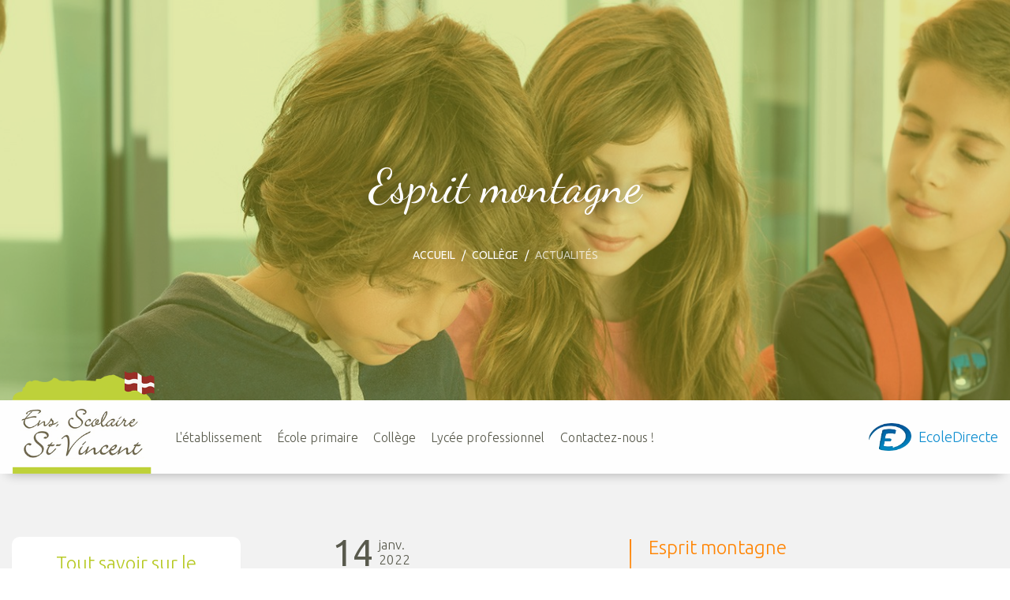

--- FILE ---
content_type: text/html; charset=UTF-8
request_url: https://www.saint-vincent74.fr/college/actualites-college/314/esprit-montagne-98
body_size: 5671
content:
<!DOCTYPE html>
<!--[if lt IE 7]>      <html class="no-js lt-ie9 lt-ie8 lt-ie7"> <![endif]-->
<!--[if IE 7]>         <html class="no-js lt-ie9 lt-ie8"> <![endif]-->
<!--[if IE 8]>         <html class="no-js lt-ie9"> <![endif]-->
<!--[if gt IE 8]><!--> <html lang="fr" class="no-js"> <!--<![endif]-->
    <head>

        
        <!-- Google Tag Manager -->
        <script>(function(w,d,s,l,i){w[l]=w[l]||[];w[l].push({'gtm.start':
        new Date().getTime(),event:'gtm.js'});var f=d.getElementsByTagName(s)[0],
        j=d.createElement(s),dl=l!='dataLayer'?'&l='+l:'';j.async=true;j.src=
        'https://www.googletagmanager.com/gtm.js?id='+i+dl;f.parentNode.insertBefore(j,f);
        })(window,document,'script','dataLayer','GTM-MS5P47D8');</script>
        <!-- End Google Tag Manager -->
        

        <meta charset="utf-8">
        <meta http-equiv="X-UA-Compatible" content="IE=edge">
    
        <title>Esprit montagne - Ensemble Scolaire Saint Vincent</title>
                <meta name="viewport" content="width=device-width, initial-scale=1, shrink-to-fit=no">
        <meta name="author" content="">
                <link rel="stylesheet" href="/css/bootstrap.min.css">
        <link rel="stylesheet" href="/css/main.css?v=1.2">
        
    <link href="/js/ilightbox/css/ilightbox.css" type="text/css" rel="stylesheet" />

        <script async src="https://cdnjs.cloudflare.com/ajax/libs/modernizr/2.8.3/modernizr.min.js"></script>
       
    <!--[if lt IE 9]>
      <script src="https://oss.maxcdn.com/libs/html5shiv/3.7.0/html5shiv.js"></script>
      <script src="https://oss.maxcdn.com/libs/respond.js/1.4.2/respond.min.js"></script>
    <![endif]-->
    </head>  
    <body  id="college">

        <!-- Google Tag Manager (noscript) -->
        <noscript><iframe src="https://www.googletagmanager.com/ns.html?id=GTM-MS5P47D8"
        height="0" width="0" style="display:none;visibility:hidden"></iframe></noscript>
        <!-- End Google Tag Manager (noscript) -->

        
    <section class="bandeau container-fluid">
        <div class="text-center titre">
            <div class="animated fadeInUp">
                <h1>Esprit montagne</h1>
                <nav aria-label="breadcrumb">
    <ol class="breadcrumb justify-content-center">
                                    <li class="breadcrumb-item"><a href="/" >Accueil</a></li>
                                                <li class="breadcrumb-item"><a href="/college" >Collège</a></li>
                                                <li class="breadcrumb-item active">Actualités</li>
                        </ol>
</nav>
            </div>
        </div>
    </section>

        <header class="header animated fadeInUp" id="top" >
            <nav class="navbar navbar-expand-lg">
                <a class="navbar-brand" href="/">
                    <img src="/img/logo.png" alt="Ensemble Scolaire Saint Vincent">
                </a>
                <button class="navbar-toggler collapsed" type="button" data-toggle="collapse" data-target="#navbarNav" aria-controls="navbarNav" aria-expanded="false" aria-label="Toggle navigation">
                    <span class="icon-bar"></span><span class="icon-bar"></span><span class="icon-bar"></span>
                </button>
                <div class="collapse navbar-collapse" id="navbarNav">
                     

<ul class="navbar-nav mr-auto" id="menuLarge">
    
                 
                    <li class="nav-item dropdown">
                <a href="/etablissement" class="nav-link">L'établissement</a>
                <ul class="dropdown-menu">             
                    <li class="nav-item ">
                <a class="nav-link" href="/etablissement/projet-educatif-pastoral" >Projet éducatif et pastoral</a>
            </li>	     
                     
                    <li class="nav-item ">
                <a class="nav-link" href="/etablissement/cdi" >Le CDI</a>
            </li>	     
                     
                    <li class="nav-item ">
                <a class="nav-link" href="/etablissement/partenaires" >Nos partenaires</a>
            </li>	     
                     
                    <li class="nav-item ">
                <a class="nav-link" href="/etablissement/investissements" >Investissements</a>
            </li>	     
                                 
</ul>
            </li>	  
                     
                    <li class="nav-item dropdown">
                <a href="/ecole-primaire" class="nav-link">École primaire</a>
                <ul class="dropdown-menu">             
                    <li class="nav-item ">
                <a class="nav-link" href="/ecole-primaire/presentation" >Présentation</a>
            </li>	     
                     
                    <li class="nav-item ">
                <a class="nav-link" href="/ecole-primaire/projet-pedagogique-primaire" >Projet pédagogique</a>
            </li>	     
                     
                    <li class="nav-item ">
                <a class="nav-link" href="/ecole-primaire/structure-primaire" >Structure de l'école</a>
            </li>	     
                     
                    <li class="nav-item ">
                <a class="nav-link" href="/ecole-primaire/informations-primaire" >Infos pratiques</a>
            </li>	     
                     
                    <li class="nav-item ">
                <a class="nav-link" href="/ecole-primaire/pastorale-primaire" >Pastorale</a>
            </li>	     
                     
                    <li class="nav-item ">
                <a class="nav-link" href="/ecole-primaire/activites-primaire" >Activités Extrascolaires</a>
            </li>	     
                     
                    <li class="nav-item ">
                <a class="nav-link" href="/ecole-primaire/accosiation" >Association des parents d'élèves</a>
            </li>	     
                     
                    <li class="nav-item ">
                <a class="nav-link" href="/ecole-primaire/pre-inscription-primaire" >Pré-inscription</a>
            </li>	     
                     
                    <li class="nav-item ">
                <a class="nav-link" href="/ecole-primaire/tarifs-primaire" >Tarifs 25-26</a>
            </li>	     
                     
                    <li class="nav-item ">
                <a class="nav-link" href="/ecole-primaire/actualites-primaire" >Actualités</a>
            </li>	     
                     
                    <li class="nav-item ">
                <a class="nav-link" href="/ecole-primaire/documents-de-rentree-2025" >Documents de rentrée 2025</a>
            </li>	     
                                 
</ul>
            </li>	  
                     
                    <li class="nav-item dropdown">
                <a href="/college" class="nav-link">Collège</a>
                <ul class="dropdown-menu">             
                    <li class="nav-item ">
                <a class="nav-link" href="/college/rentree-college-2025" >Circulaire de rentrée 2025</a>
            </li>	     
                     
                    <li class="nav-item ">
                <a class="nav-link" href="/college/structure-college" >Présentation du collège</a>
            </li>	     
                     
                    <li class="nav-item dropdown">
                <a href="/college/informations-college" class="nav-link">Infos pratiques</a>
                <ul class="dropdown-menu">             
                    <li class="nav-item ">
                <a class="nav-link" href="/college/informations-college/charte-informatique-college" >Charte Informatique Collège</a>
            </li>	     
                                 
</ul>
            </li>	  
                     
                    <li class="nav-item ">
                <a class="nav-link" href="/college/pre-inscription-college" >Pré-inscription</a>
            </li>	     
                     
                    <li class="nav-item ">
                <a class="nav-link" href="/college/tarifs-college" >Tarifs 25-26</a>
            </li>	     
                     
                    <li class="nav-item active">
                <a class="nav-link" href="/college/actualites-college" >Actualités</a>
            </li>	     
                                 
</ul>
            </li>	  
                     
                    <li class="nav-item dropdown">
                <a href="/lycee-professionnel" class="nav-link">Lycée professionnel</a>
                <ul class="dropdown-menu">             
                    <li class="nav-item ">
                <a class="nav-link" href="/lycee-professionnel/portes-ouvertes" >Portes-Ouvertes</a>
            </li>	     
                     
                    <li class="nav-item ">
                <a class="nav-link" href="/lycee-professionnel/rentree2025" >Documents de Rentrée 25</a>
            </li>	     
                     
                    <li class="nav-item ">
                <a class="nav-link" href="/lycee-professionnel/3eme-prepa-metiers" >3ème Prépa Métiers</a>
            </li>	     
                     
                    <li class="nav-item ">
                <a class="nav-link" href="/lycee-professionnel/cap-vente" >CAP Équipier Polyvalent du Commerce</a>
            </li>	     
                     
                    <li class="nav-item ">
                <a class="nav-link" href="/lycee-professionnel/bac-pro-commerce" >Bac Pro Famille des Métiers Relations clients et du Commerce et de la Vente</a>
            </li>	     
                     
                    <li class="nav-item ">
                <a class="nav-link" href="/lycee-professionnel/seconde-famille-des-metiers" >2nde Bac Pro Famille des Métiers des Transitions Numérique et Energétique</a>
            </li>	     
                     
                    <li class="nav-item ">
                <a class="nav-link" href="/lycee-professionnel/bac-pro-melec" >Bac Pro Métiers de l'ELectricité et de ses Environnements Connectés</a>
            </li>	     
                     
                    <li class="nav-item ">
                <a class="nav-link" href="/lycee-professionnel/bac-pro-sn-risc" >Bac Pro Cybersécurité, Informatique et réseaux, ELectronique (Rentrée 2024)</a>
            </li>	     
                     
                    <li class="nav-item ">
                <a class="nav-link" href="/lycee-professionnel/pre-inscription-lycee" >Pré-inscription</a>
            </li>	     
                     
                    <li class="nav-item ">
                <a class="nav-link" href="/lycee-professionnel/tarifs-lycee" >Tarifs 25-26</a>
            </li>	     
                     
                    <li class="nav-item ">
                <a class="nav-link" href="/lycee-professionnel/actualites-lycee" >Actualités</a>
            </li>	     
                                 
</ul>
            </li>	  
                     
                    <li class="nav-item ">
                <a class="nav-link" href="/contact" >Contactez-nous !</a>
            </li>	     
                                 
        
</ul>
                     

<ul class="navbar-nav" id="menuXS">
    <li class="nav-item"><a href="/" class="nav-link">Accueil</a></li>
                     
                            <li class="nav-item dropdown">
                    <a href="#" class="nav-link dropdown-toggle" id="navbarDropdown" role="button" data-toggle="dropdown" aria-haspopup="true" aria-expanded="false">L'établissement</a>
                    <ul class="dropdown-menu" aria-labelledby="navbarDropdown">             
                    <li class="nav-item ">
                <a class="nav-link" href="/etablissement/projet-educatif-pastoral" >Projet éducatif et pastoral</a>
            </li>	     
                     
                    <li class="nav-item ">
                <a class="nav-link" href="/etablissement/cdi" >Le CDI</a>
            </li>	     
                     
                    <li class="nav-item ">
                <a class="nav-link" href="/etablissement/partenaires" >Nos partenaires</a>
            </li>	     
                     
                    <li class="nav-item dropdown">
                <a href="/etablissement/investissements" class="nav-link">Investissements</a>
                <ul class="dropdown-menu">             
                    <li class="nav-item ">
                <a class="nav-link" href="/etablissement/investissements/nouvelle-rubrique" >Mise en conformité</a>
            </li>	     
                                 
</ul>
            </li>	  
                                 
</ul>
                </li>	  
                             
                            <li class="nav-item dropdown">
                    <a href="#" class="nav-link dropdown-toggle" id="navbarDropdown" role="button" data-toggle="dropdown" aria-haspopup="true" aria-expanded="false">École primaire</a>
                    <ul class="dropdown-menu" aria-labelledby="navbarDropdown">             
                    <li class="nav-item ">
                <a class="nav-link" href="/ecole-primaire/presentation" >Présentation</a>
            </li>	     
                     
                    <li class="nav-item ">
                <a class="nav-link" href="/ecole-primaire/projet-pedagogique-primaire" >Projet pédagogique</a>
            </li>	     
                     
                    <li class="nav-item ">
                <a class="nav-link" href="/ecole-primaire/structure-primaire" >Structure de l'école</a>
            </li>	     
                     
                    <li class="nav-item ">
                <a class="nav-link" href="/ecole-primaire/informations-primaire" >Infos pratiques</a>
            </li>	     
                     
                    <li class="nav-item ">
                <a class="nav-link" href="/ecole-primaire/pastorale-primaire" >Pastorale</a>
            </li>	     
                     
                    <li class="nav-item ">
                <a class="nav-link" href="/ecole-primaire/activites-primaire" >Activités Extrascolaires</a>
            </li>	     
                     
                    <li class="nav-item ">
                <a class="nav-link" href="/ecole-primaire/accosiation" >Association des parents d'élèves</a>
            </li>	     
                     
                    <li class="nav-item ">
                <a class="nav-link" href="/ecole-primaire/pre-inscription-primaire" >Pré-inscription</a>
            </li>	     
                     
                    <li class="nav-item ">
                <a class="nav-link" href="/ecole-primaire/tarifs-primaire" >Tarifs 25-26</a>
            </li>	     
                     
                    <li class="nav-item ">
                <a class="nav-link" href="/ecole-primaire/actualites-primaire" >Actualités</a>
            </li>	     
                     
                    <li class="nav-item ">
                <a class="nav-link" href="/ecole-primaire/documents-de-rentree-2025" >Documents de rentrée 2025</a>
            </li>	     
                                 
</ul>
                </li>	  
                             
                            <li class="nav-item dropdown">
                    <a href="#" class="nav-link dropdown-toggle" id="navbarDropdown" role="button" data-toggle="dropdown" aria-haspopup="true" aria-expanded="false">Collège</a>
                    <ul class="dropdown-menu" aria-labelledby="navbarDropdown">             
                    <li class="nav-item ">
                <a class="nav-link" href="/college/rentree-college-2025" >Circulaire de rentrée 2025</a>
            </li>	     
                     
                    <li class="nav-item ">
                <a class="nav-link" href="/college/structure-college" >Présentation du collège</a>
            </li>	     
                     
                    <li class="nav-item dropdown">
                <a href="/college/informations-college" class="nav-link">Infos pratiques</a>
                <ul class="dropdown-menu">             
                    <li class="nav-item ">
                <a class="nav-link" href="/college/informations-college/charte-informatique-college" >Charte Informatique Collège</a>
            </li>	     
                                 
</ul>
            </li>	  
                     
                    <li class="nav-item ">
                <a class="nav-link" href="/college/pre-inscription-college" >Pré-inscription</a>
            </li>	     
                     
                    <li class="nav-item ">
                <a class="nav-link" href="/college/tarifs-college" >Tarifs 25-26</a>
            </li>	     
                     
                    <li class="nav-item active">
                <a class="nav-link" href="/college/actualites-college" >Actualités</a>
            </li>	     
                                 
</ul>
                </li>	  
                             
                            <li class="nav-item dropdown">
                    <a href="#" class="nav-link dropdown-toggle" id="navbarDropdown" role="button" data-toggle="dropdown" aria-haspopup="true" aria-expanded="false">Lycée professionnel</a>
                    <ul class="dropdown-menu" aria-labelledby="navbarDropdown">             
                    <li class="nav-item ">
                <a class="nav-link" href="/lycee-professionnel/portes-ouvertes" >Portes-Ouvertes</a>
            </li>	     
                     
                    <li class="nav-item ">
                <a class="nav-link" href="/lycee-professionnel/rentree2025" >Documents de Rentrée 25</a>
            </li>	     
                     
                    <li class="nav-item ">
                <a class="nav-link" href="/lycee-professionnel/3eme-prepa-metiers" >3ème Prépa Métiers</a>
            </li>	     
                     
                    <li class="nav-item ">
                <a class="nav-link" href="/lycee-professionnel/cap-vente" >CAP Équipier Polyvalent du Commerce</a>
            </li>	     
                     
                    <li class="nav-item ">
                <a class="nav-link" href="/lycee-professionnel/bac-pro-commerce" >Bac Pro Famille des Métiers Relations clients et du Commerce et de la Vente</a>
            </li>	     
                     
                    <li class="nav-item ">
                <a class="nav-link" href="/lycee-professionnel/seconde-famille-des-metiers" >2nde Bac Pro Famille des Métiers des Transitions Numérique et Energétique</a>
            </li>	     
                     
                    <li class="nav-item ">
                <a class="nav-link" href="/lycee-professionnel/bac-pro-melec" >Bac Pro Métiers de l'ELectricité et de ses Environnements Connectés</a>
            </li>	     
                     
                    <li class="nav-item ">
                <a class="nav-link" href="/lycee-professionnel/bac-pro-sn-risc" >Bac Pro Cybersécurité, Informatique et réseaux, ELectronique (Rentrée 2024)</a>
            </li>	     
                     
                    <li class="nav-item ">
                <a class="nav-link" href="/lycee-professionnel/pre-inscription-lycee" >Pré-inscription</a>
            </li>	     
                     
                    <li class="nav-item ">
                <a class="nav-link" href="/lycee-professionnel/tarifs-lycee" >Tarifs 25-26</a>
            </li>	     
                     
                    <li class="nav-item ">
                <a class="nav-link" href="/lycee-professionnel/actualites-lycee" >Actualités</a>
            </li>	     
                                 
</ul>
                </li>	  
                             
                            <li id="rub5" class="nav-item ">
                    <a class="nav-link" href="/contact" >Contactez-nous !</a>
                </li>	     
                                         
   
    <a href="https://www.ecoledirecte.com/login" target="_blank" class="lienED">
        <img src="/img/logoEcoleDirecte.png" alt="EcoleDirecte"/> <span>EcoleDirecte</span>
    </a>
</ul>
                </div>
                <a href="https://www.ecoledirecte.com/login" target="_blank" class="lienED lienXL">
                    <img src="/img/logoEcoleDirecte.png" alt="EcoleDirecte"/> <span>EcoleDirecte</span>
                </a>
                <!--a class="formNav scrollTo" href='#inscNews'>
                    <p>Abonnez-vous à notre<br><strong>NEWSLETTER !</strong></p>
                </a-->
            </nav>
        </header>
                    
        
    <section class="fondGris padding">
        <div class="wrapLG animated fadeInUp delay">
            <div class="row">
                <div class="col-lg-4 col-xl-3 d-none d-lg-block d-xl-block">  
                    <div class="ssMenuCol">
                        <div class="bulle">Tout savoir sur le<br> <strong>Collège St Vincent</strong></div>
                         

<ul class="menuPictos">
                <li class="pictoMenu" id="rub68">
            <a href="/college/rentree-college-2025" >
                <img src="/upload/img/rubrique/s/rentree-1629379936.png" alt="Circulaire de rentrée 2025" />                Circulaire de rentrée 2025
            </a>
        </li>
            <li class="pictoMenu" id="rub36">
            <a href="/college/structure-college" >
                <img src="/upload/img/rubrique/s/ecole-1579267019.png" alt="Présentation du collège" />                Présentation du collège
            </a>
        </li>
            <li class="pictoMenu" id="rub37">
            <a href="/college/informations-college" >
                <img src="/upload/img/rubrique/s/infos-1579267041.png" alt="Infos pratiques" />                Infos pratiques
            </a>
        </li>
            <li class="pictoMenu" id="rub40">
            <a href="/college/pre-inscription-college" >
                <img src="/upload/img/rubrique/s/inscription-1579267102.png" alt="Pré-inscription" />                Pré-inscription
            </a>
        </li>
            <li class="pictoMenu" id="rub46">
            <a href="/college/tarifs-college" >
                <img src="/upload/img/rubrique/s/tarifs-1579267093.png" alt="Tarifs 25-26" />                Tarifs 25-26
            </a>
        </li>
            <li class="pictoMenu active" id="rub41">
            <a href="/college/actualites-college" >
                <img src="/upload/img/rubrique/s/actus-1579267113.png" alt="Actualités" />                Actualités
            </a>
        </li>
                 

</ul>
                    </div>
                </div>
                <div class="col-lg-8 col-xl-9 liste">
                    <div class="contenuD">    
    <div class="row">
        <div class="col-md-5">
            <p class="date">
                <b>14</b>
                janv.<br>
                2022
            </p>
            <a href="/upload/img/actualite/l/pxl-20220113-110056988-1642149240.jpg" class="imgZoom">
                <img src="/upload/img/actualite/m/pxl-20220113-110056988-1642149240.jpg" class="img-fluid imgActu" alt="Esprit montagne">
                <i class="far fa-search"></i>
            </a>
        </div>
        <div class="col-md-7">
            <div class="txtActu">
                <h2>Esprit montagne</h2>
                <p>Hier, c&#39;&eacute;tait la premi&egrave;re rencontre avec Fran&ccedil;ois d&#39;Esprit Montagne que nous avons eu le plaisir d&#39;accueillir pour une conf&eacute;rence &quot;neige et avalanches&quot; de deux heures. Les &eacute;l&egrave;ves de quatri&egrave;me ont pu &eacute;changer sur les diff&eacute;rents comportements &agrave; avoir sur piste et en hors-piste. Ces &eacute;l&eacute;ments seront mis en pratique lors de la journ&eacute;e du jeudi 27 janvier &agrave; La Clusaz en compagnie des pisteurs secouristes de la station.&nbsp;<br />
&nbsp;</p>

                <p><a href="/college/actualites-college" class="btn btn-primary">Retour aux Actualités</a></p>
            </div>
        </div>
        <div class="col-md-12 GalActu">
                            <a href="/upload/img/actualite/l/pxl-20220113-094554974.jpg" class="imgZoom">
                    <img src="/upload/img/actualite/s/pxl-20220113-094554974.jpg" class="img-responsive img-thumbnail" alt="">
                    <i class="far fa-search"></i>
                </a>
                            <a href="/upload/img/actualite/l/pxl-20220113-100340106.jpg" class="imgZoom">
                    <img src="/upload/img/actualite/s/pxl-20220113-100340106.jpg" class="img-responsive img-thumbnail" alt="">
                    <i class="far fa-search"></i>
                </a>
                            <a href="/upload/img/actualite/l/pxl-20220113-102059744.jpg" class="imgZoom">
                    <img src="/upload/img/actualite/s/pxl-20220113-102059744.jpg" class="img-responsive img-thumbnail" alt="">
                    <i class="far fa-search"></i>
                </a>
                            <a href="/upload/img/actualite/l/pxl-20220113-105252351.MP" class="imgZoom">
                    <img src="/upload/img/actualite/s/pxl-20220113-105252351.MP" class="img-responsive img-thumbnail" alt="">
                    <i class="far fa-search"></i>
                </a>
                            <a href="/upload/img/actualite/l/pxl-20220113-105354023.MP" class="imgZoom">
                    <img src="/upload/img/actualite/s/pxl-20220113-105354023.MP" class="img-responsive img-thumbnail" alt="">
                    <i class="far fa-search"></i>
                </a>
                            <a href="/upload/img/actualite/l/pxl-20220113-110056988.jpg" class="imgZoom">
                    <img src="/upload/img/actualite/s/pxl-20220113-110056988.jpg" class="img-responsive img-thumbnail" alt="">
                    <i class="far fa-search"></i>
                </a>
                            <a href="/upload/img/actualite/l/pxl-20220113-110155281.MP" class="imgZoom">
                    <img src="/upload/img/actualite/s/pxl-20220113-110155281.MP" class="img-responsive img-thumbnail" alt="">
                    <i class="far fa-search"></i>
                </a>
                    </div>
    </div>
</div>
                </div>
            </div>
        </div>
    </section>

        
        <!--section class="newsletterImg" id='inscNews'>
            <div class="row align-items-center justify-content-center">
                <div class="col-12">
                    <div class="wow fadeInUp" data-wow-delay=".4s">
                        <h3>Pour suivre toutes nos actualit&eacute;s</h3>

<p><em>Abonnez-vous &agrave; notre newsletter !</em></p>

                        <form method="post" action="/ajax/ajax.send_email.php" class="formAcc" id="newsletter" name="contact">
    <div class="form-inline d-flex justify-content-center">
        <input class="form-control formInput" type="text" id="email" name="email" placeholder="exemple@email.com" required>
        <button class="btnInput" type="submit"><span>Je m'inscris !</span></button>
    </div>
    <div class="form-group form-check">
        <input type="checkbox" name="rgpd" id="rgpd" value="1" class="form-check-input inputError" required>
        <label class="form-check-label labelError" for="rgpd">J'accepte les conditions d'inscription. <a href="/mentions-legales">En savoir plus</a></label>
    </div>
    
    <input type="hidden" name="id_module" id="id_module" value="363">
    <input type="hidden" name="url_thankyou" id="url_thankyou" value="/inscription-newsletter">
</form>
                    </div>
                </div>
            </div>
        </section-->

        <footer id="footer" class="container-fluid">
            <div class="row">
                <div class="col-md-9">
                    <div class='lienFooter'>
                        <i class="fas fa-mobile-alt"></i>
                        <a href="tel:+33450436023" class='tel'>
                            04.50.43.60.23
                        </a>
                    </div>
                    <div class='lienFooter'>
                        <i class="fas fa-map-marker-alt"></i>
                        <p><a href="https://www.google.fr/maps/place/Lyc%C3%A9e+Professionnel+Saint+Vincent+de+Paul/@46.1417904,6.1456405,15z/data=!4m5!3m4!1s0x0:0xcb1c9afd24029e43!8m2!3d46.1417904!4d6.1456405" target="_blank">55 route de Bossey - BP 25<br />
74160 Collonges Sous Sal&egrave;ve CEDEX</a></p>

                    </div>
                    <p class="copyright">
                        <a href="http://www.alpaweb.com/" target="_blank" title="Agence web Annecy" class="alpaweb" rel="nofollow">
                            <img src="/img/alpaweb.svg" alt="Alpaweb, création site internet Annecy">
                        </a> 
                        copyright &copy; 2026 Ensemble Scolaire Saint Vincent
                    </p>
                </div>
                <div class="col">
                    <ul class="nav flex-column">
    <li class="nav-item"><a href="/">Accueil</a></li>
            <li class="nav-item"><a href="/sitemap" >Plan du site</a></li>
            <li class="nav-item"><a href="/mentions-legales" >Mentions légales</a></li>
            <li class="nav-item"><a href="/contact" >Contactez-nous !</a></li>
    </ul>
                    <a href="javascript:openAxeptioCookies()" class="small d-flex align-items-center justify-content-md-end mt-3">
                        <svg xmlns="http://www.w3.org/2000/svg" width="16" height="16" fill="currentColor" class="bi bi-shield-fill-check" viewBox="0 0 16 16">
                            <path fill-rule="evenodd" d="M8 0c-.69 0-1.843.265-2.928.56-1.11.3-2.229.655-2.887.87a1.54 1.54 0 0 0-1.044 1.262c-.596 4.477.787 7.795 2.465 9.99a11.8 11.8 0 0 0 2.517 2.453c.386.273.744.482 1.048.625.28.132.581.24.829.24s.548-.108.829-.24a7 7 0 0 0 1.048-.625 11.8 11.8 0 0 0 2.517-2.453c1.678-2.195 3.061-5.513 2.465-9.99a1.54 1.54 0 0 0-1.044-1.263 63 63 0 0 0-2.887-.87C9.843.266 8.69 0 8 0m2.146 5.146a.5.5 0 0 1 .708.708l-3 3a.5.5 0 0 1-.708 0l-1.5-1.5a.5.5 0 1 1 .708-.708L7.5 7.793z"/>
                        </svg>
                        <span class="pl-2">Préférences de cookies</span>
                    </a>
                </div>
            </div>
        </footer>
        <script src="https://ajax.googleapis.com/ajax/libs/jquery/2.0.0/jquery.min.js"></script>
        <script src="https://cdnjs.cloudflare.com/ajax/libs/popper.js/1.12.9/umd/popper.min.js" integrity="sha384-ApNbgh9B+Y1QKtv3Rn7W3mgPxhU9K/ScQsAP7hUibX39j7fakFPskvXusvfa0b4Q" crossorigin="anonymous"></script>
        <script src="/js/bootstrap.min.js"></script>
        <script src="/js/wow.min.js"></script>
        <script src="/js/fontawesome-all.js"></script>
        <script src="/js/main.js"></script>  
        <script src="/js/jquery.backstretch.min.js"></script>
        <script src='https://cdnjs.cloudflare.com/ajax/libs/jquery-validate/1.17.0/jquery.validate.min.js'></script>
        <script src='https://cdnjs.cloudflare.com/ajax/libs/jquery-validate/1.17.0/localization/messages_fr.min.js'></script>
        <script src='https://cdnjs.cloudflare.com/ajax/libs/jquery.form/4.2.2/jquery.form.min.js'></script>
        <script src="/js/newsletter.js"></script>  
          
    <script>
    $(document).ready(function(){
        $(".bandeau").backstretch([
                                                        "/upload/img/galerie_photo/250/l/bandeau-college-1548781210.jpg",                                            "/upload/img/galerie_photo/250/l/bandeau-college-2-1548781443.jpg",                                            "/upload/img/galerie_photo/250/l/img-20240219-163214-1714488589.jpg"                     
                        ], { duration: 3000, fade: 500 } );
    });
</script>    
       
    <script src="/js/ilightbox/js/ilightbox.packed.js"></script>
    <script src="/js/ilightbox/js/jquery.requestAnimationFrame.js"></script>
    <script src="/js/ilightbox/js/jquery.mousewheel.js"></script>
    <script>
    $(document).ready(function() {
       
         $('a.imgZoom').iLightBox({ 
                skin: 'metro-white',
                infinite: true,
                fullAlone: 1, 
                type: 'image' 
            });
        
    });
    </script>


        
    </body>
</html>

--- FILE ---
content_type: text/css
request_url: https://www.saint-vincent74.fr/css/main.css?v=1.2
body_size: 11025
content:
/*!
Animate.css - http://daneden.me/animate
Licensed under the MIT license - http://opensource.org/licenses/MIT
Copyright (c) 2015 Daniel Eden
*/@import "https://cdnjs.cloudflare.com/ajax/libs/cookieconsent2/3.0.3/cookieconsent.min.css";@import "https://fonts.googleapis.com/css?family=Dancing+Script|Ubuntu:300,400,500,700";body{-webkit-backface-visibility:hidden}.animated{-webkit-animation-duration:1s;animation-duration:1s;-webkit-animation-fill-mode:both;animation-fill-mode:both}.animated.infinite{animation-iteration-count:infinite}.animated.hinge{-webkit-animation-duration:2s;animation-duration:2s}.animated.bounceIn,.animated.bounceOut{-webkit-animation-duration:.75s;animation-duration:.75s}.animated.flipOutX,.animated.flipOutY{-webkit-animation-duration:.75s;animation-duration:.75s}@-webkit-keyframes bounce{0%, 20%, 50%, 80%, 100%{-webkit-transform:translateY(0)}40%{-webkit-transform:translateY(-30px)}60%{-webkit-transform:translateY(-15px)}}@keyframes bounce{0%, 20%, 50%, 80%, 100%{transform:translateY(0)}40%{transform:translateY(-30px)}60%{transform:translateY(-15px)}}.bounce{-webkit-animation-name:bounce;animation-name:bounce}@-webkit-keyframes flash{0%, 50%, 100%{opacity:1}25%, 75%{opacity:0}}@keyframes flash{0%, 50%, 100%{opacity:1}25%, 75%{opacity:0}}.flash{-webkit-animation-name:flash;animation-name:flash}@-webkit-keyframes pulse{0%{-webkit-transform:scale(1)}50%{-webkit-transform:scale(1.1)}100%{-webkit-transform:scale(1)}}@keyframes pulse{0%{transform:scale(1)}50%{transform:scale(1.1)}100%{transform:scale(1)}}.pulse{-webkit-animation-name:pulse;animation-name:pulse}@-webkit-keyframes shake{0%, 100%{-webkit-transform:translateX(0)}10%, 30%, 50%, 70%, 90%{-webkit-transform:translateX(-10px)}20%, 40%, 60%, 80%{-webkit-transform:translateX(10px)}}@keyframes shake{0%, 100%{transform:translateX(0)}10%, 30%, 50%, 70%, 90%{transform:translateX(-10px)}20%, 40%, 60%, 80%{transform:translateX(10px)}}.shake{-webkit-animation-name:shake;animation-name:shake}@-webkit-keyframes swing{20%, 40%, 60%, 80%, 100%{-webkit-transform-origin:top center}20%{-webkit-transform:rotate(15deg)}40%{-webkit-transform:rotate(-10deg)}60%{-webkit-transform:rotate(5deg)}80%{-webkit-transform:rotate(-5deg)}100%{-webkit-transform:rotate(0deg)}}@keyframes swing{20%{transform:rotate(15deg)}40%{transform:rotate(-10deg)}60%{transform:rotate(5deg)}80%{transform:rotate(-5deg)}100%{transform:rotate(0deg)}}.swing{-webkit-transform-origin:top center;transform-origin:top center;-webkit-animation-name:swing;animation-name:swing}@-webkit-keyframes wiggle{0%{-webkit-transform:skewX(9deg)}10%{-webkit-transform:skewX(-8deg)}20%{-webkit-transform:skewX(7deg)}30%{-webkit-transform:skewX(-6deg)}40%{-webkit-transform:skewX(5deg)}50%{-webkit-transform:skewX(-4deg)}60%{-webkit-transform:skewX(3deg)}70%{-webkit-transform:skewX(-2deg)}80%{-webkit-transform:skewX(1deg)}90%{-webkit-transform:skewX(0deg)}100%{-webkit-transform:skewX(0deg)}}@keyframes wiggle{0%{transform:skewX(9deg)}10%{transform:skewX(-8deg)}20%{transform:skewX(7deg)}30%{transform:skewX(-6deg)}40%{transform:skewX(5deg)}50%{transform:skewX(-4deg)}60%{transform:skewX(3deg)}70%{transform:skewX(-2deg)}80%{transform:skewX(1deg)}90%{transform:skewX(0deg)}100%{transform:skewX(0deg)}}.wiggle{-webkit-animation-name:wiggle;animation-name:wiggle;-webkit-animation-timing-function:ease-in;animation-timing-function:ease-in}@-webkit-keyframes wobble{0%{-webkit-transform:translateX(0%)}15%{-webkit-transform:translateX(-25%) rotate(-5deg)}30%{-webkit-transform:translateX(20%) rotate(3deg)}45%{-webkit-transform:translateX(-15%) rotate(-3deg)}60%{-webkit-transform:translateX(10%) rotate(2deg)}75%{-webkit-transform:translateX(-5%) rotate(-1deg)}100%{-webkit-transform:translateX(0%)}}@keyframes wobble{0%{transform:translateX(0%)}15%{transform:translateX(-25%) rotate(-5deg)}30%{transform:translateX(20%) rotate(3deg)}45%{transform:translateX(-15%) rotate(-3deg)}60%{transform:translateX(10%) rotate(2deg)}75%{transform:translateX(-5%) rotate(-1deg)}100%{transform:translateX(0%)}}.wobble{-webkit-animation-name:wobble;animation-name:wobble}@-webkit-keyframes tada{0%{-webkit-transform:scale(1)}10%, 20%{-webkit-transform:scale(0.9) rotate(-3deg)}30%, 50%, 70%, 90%{-webkit-transform:scale(1.1) rotate(3deg)}40%, 60%, 80%{-webkit-transform:scale(1.1) rotate(-3deg)}100%{-webkit-transform:scale(1) rotate(0)}}@keyframes tada{0%{transform:scale(1)}10%, 20%{transform:scale(0.9) rotate(-3deg)}30%, 50%, 70%, 90%{transform:scale(1.1) rotate(3deg)}40%, 60%, 80%{transform:scale(1.1) rotate(-3deg)}100%{transform:scale(1) rotate(0)}}.tada{-webkit-animation-name:tada;animation-name:tada}@-webkit-keyframes bounceIn{0%{opacity:0;-webkit-transform:scale(0.3)}50%{opacity:1;-webkit-transform:scale(1.05)}70%{-webkit-transform:scale(0.9)}100%{-webkit-transform:scale(1)}}@keyframes bounceIn{0%{opacity:0;transform:scale(0.3)}50%{opacity:1;transform:scale(1.05)}70%{transform:scale(0.9)}100%{transform:scale(1)}}.bounceIn{-webkit-animation-name:bounceIn;animation-name:bounceIn}@-webkit-keyframes bounceInDown{0%{opacity:0;-webkit-transform:translateY(-2000px)}60%{opacity:1;-webkit-transform:translateY(30px)}80%{-webkit-transform:translateY(-10px)}100%{-webkit-transform:translateY(0)}}@keyframes bounceInDown{0%{opacity:0;transform:translateY(-2000px)}60%{opacity:1;transform:translateY(30px)}80%{transform:translateY(-10px)}100%{transform:translateY(0)}}.bounceInDown{-webkit-animation-name:bounceInDown;animation-name:bounceInDown}@-webkit-keyframes bounceInLeft{0%{opacity:0;-webkit-transform:translateX(-2000px)}60%{opacity:1;-webkit-transform:translateX(30px)}80%{-webkit-transform:translateX(-10px)}100%{-webkit-transform:translateX(0)}}@keyframes bounceInLeft{0%{opacity:0;transform:translateX(-2000px)}60%{opacity:1;transform:translateX(30px)}80%{transform:translateX(-10px)}100%{transform:translateX(0)}}.bounceInLeft{-webkit-animation-name:bounceInLeft;animation-name:bounceInLeft}@-webkit-keyframes bounceInRight{0%{opacity:0;-webkit-transform:translateX(2000px)}60%{opacity:1;-webkit-transform:translateX(-30px)}80%{-webkit-transform:translateX(10px)}100%{-webkit-transform:translateX(0)}}@keyframes bounceInRight{0%{opacity:0;transform:translateX(2000px)}60%{opacity:1;transform:translateX(-30px)}80%{transform:translateX(10px)}100%{transform:translateX(0)}}.bounceInRight{-webkit-animation-name:bounceInRight;animation-name:bounceInRight}@-webkit-keyframes bounceInUp{0%{opacity:0;-webkit-transform:translateY(2000px)}60%{opacity:1;-webkit-transform:translateY(-30px)}80%{-webkit-transform:translateY(10px)}100%{-webkit-transform:translateY(0)}}@keyframes bounceInUp{0%{opacity:0;transform:translateY(2000px)}60%{opacity:1;transform:translateY(-30px)}80%{transform:translateY(10px)}100%{transform:translateY(0)}}.bounceInUp{-webkit-animation-name:bounceInUp;animation-name:bounceInUp}@-webkit-keyframes bounceOut{0%{-webkit-transform:scale(1)}25%{-webkit-transform:scale(0.95)}50%{opacity:1;-webkit-transform:scale(1.1)}100%{opacity:0;-webkit-transform:scale(0.3)}}@keyframes bounceOut{0%{transform:scale(1)}25%{transform:scale(0.95)}50%{opacity:1;transform:scale(1.1)}100%{opacity:0;transform:scale(0.3)}}.bounceOut{-webkit-animation-name:bounceOut;animation-name:bounceOut}@-webkit-keyframes bounceOutDown{0%{-webkit-transform:translateY(0)}20%{opacity:1;-webkit-transform:translateY(-20px)}100%{opacity:0;-webkit-transform:translateY(2000px)}}@keyframes bounceOutDown{0%{transform:translateY(0)}20%{opacity:1;transform:translateY(-20px)}100%{opacity:0;transform:translateY(2000px)}}.bounceOutDown{-webkit-animation-name:bounceOutDown;animation-name:bounceOutDown}@-webkit-keyframes bounceOutLeft{0%{-webkit-transform:translateX(0)}20%{opacity:1;-webkit-transform:translateX(20px)}100%{opacity:0;-webkit-transform:translateX(-2000px)}}@keyframes bounceOutLeft{0%{transform:translateX(0)}20%{opacity:1;transform:translateX(20px)}100%{opacity:0;transform:translateX(-2000px)}}.bounceOutLeft{-webkit-animation-name:bounceOutLeft;animation-name:bounceOutLeft}@-webkit-keyframes bounceOutRight{0%{-webkit-transform:translateX(0)}20%{opacity:1;-webkit-transform:translateX(-20px)}100%{opacity:0;-webkit-transform:translateX(2000px)}}@keyframes bounceOutRight{0%{transform:translateX(0)}20%{opacity:1;transform:translateX(-20px)}100%{opacity:0;transform:translateX(2000px)}}.bounceOutRight{-webkit-animation-name:bounceOutRight;animation-name:bounceOutRight}@-webkit-keyframes bounceOutUp{0%{-webkit-transform:translateY(0)}20%{opacity:1;-webkit-transform:translateY(20px)}100%{opacity:0;-webkit-transform:translateY(-2000px)}}@keyframes bounceOutUp{0%{transform:translateY(0)}20%{opacity:1;transform:translateY(20px)}100%{opacity:0;transform:translateY(-2000px)}}.bounceOutUp{-webkit-animation-name:bounceOutUp;animation-name:bounceOutUp}@-webkit-keyframes fadeIn{0%{opacity:0}100%{opacity:1}}@keyframes fadeIn{0%{opacity:0}100%{opacity:1}}.fadeIn{-webkit-animation-name:fadeIn;animation-name:fadeIn}@-webkit-keyframes fadeInDown{0%{opacity:0;-webkit-transform:translateY(-20px)}100%{opacity:1;-webkit-transform:translateY(0)}}@keyframes fadeInDown{0%{opacity:0;transform:translateY(-20px)}100%{opacity:1;transform:translateY(0)}}.fadeInDown{-webkit-animation-name:fadeInDown;animation-name:fadeInDown}@-webkit-keyframes fadeInDownBig{0%{opacity:0;-webkit-transform:translateY(-2000px)}100%{opacity:1;-webkit-transform:translateY(0)}}@keyframes fadeInDownBig{0%{opacity:0;transform:translateY(-2000px)}100%{opacity:1;transform:translateY(0)}}.fadeInDownBig{-webkit-animation-name:fadeInDownBig;animation-name:fadeInDownBig}@-webkit-keyframes fadeInLeft{0%{opacity:0;-webkit-transform:translateX(-20px)}100%{opacity:1;-webkit-transform:translateX(0)}}@keyframes fadeInLeft{0%{opacity:0;transform:translateX(-20px)}100%{opacity:1;transform:translateX(0)}}.fadeInLeft{-webkit-animation-name:fadeInLeft;animation-name:fadeInLeft}@-webkit-keyframes fadeInLeftBig{0%{opacity:0;-webkit-transform:translateX(-2000px)}100%{opacity:1;-webkit-transform:translateX(0)}}@keyframes fadeInLeftBig{0%{opacity:0;transform:translateX(-2000px)}100%{opacity:1;transform:translateX(0)}}.fadeInLeftBig{-webkit-animation-name:fadeInLeftBig;animation-name:fadeInLeftBig}@-webkit-keyframes fadeInRight{0%{opacity:0;-webkit-transform:translateX(20px)}100%{opacity:1;-webkit-transform:translateX(0)}}@keyframes fadeInRight{0%{opacity:0;transform:translateX(20px)}100%{opacity:1;transform:translateX(0)}}.fadeInRight{-webkit-animation-name:fadeInRight;animation-name:fadeInRight}@-webkit-keyframes fadeInRightBig{0%{opacity:0;-webkit-transform:translateX(2000px)}100%{opacity:1;-webkit-transform:translateX(0)}}@keyframes fadeInRightBig{0%{opacity:0;transform:translateX(2000px)}100%{opacity:1;transform:translateX(0)}}.fadeInRightBig{-webkit-animation-name:fadeInRightBig;animation-name:fadeInRightBig}@-webkit-keyframes fadeInUp{0%{opacity:0;-webkit-transform:translateY(20px)}100%{opacity:1;-webkit-transform:translateY(0)}}@keyframes fadeInUp{0%{opacity:0;transform:translateY(20px)}100%{opacity:1;transform:translateY(0)}}.fadeInUp{-webkit-animation-name:fadeInUp;animation-name:fadeInUp}@-webkit-keyframes fadeInUpBig{0%{opacity:0;-webkit-transform:translateY(2000px)}100%{opacity:1;-webkit-transform:translateY(0)}}@keyframes fadeInUpBig{0%{opacity:0;transform:translateY(2000px)}100%{opacity:1;transform:translateY(0)}}.fadeInUpBig{-webkit-animation-name:fadeInUpBig;animation-name:fadeInUpBig}@-webkit-keyframes fadeOut{0%{opacity:1}100%{opacity:0}}@keyframes fadeOut{0%{opacity:1}100%{opacity:0}}.fadeOut{-webkit-animation-name:fadeOut;animation-name:fadeOut}@-webkit-keyframes fadeOutDown{0%{opacity:1;-webkit-transform:translateY(0)}100%{opacity:0;-webkit-transform:translateY(20px)}}@keyframes fadeOutDown{0%{opacity:1;transform:translateY(0)}100%{opacity:0;transform:translateY(20px)}}.fadeOutDown{-webkit-animation-name:fadeOutDown;animation-name:fadeOutDown}@-webkit-keyframes fadeOutDownBig{0%{opacity:1;-webkit-transform:translateY(0)}100%{opacity:0;-webkit-transform:translateY(2000px)}}@keyframes fadeOutDownBig{0%{opacity:1;transform:translateY(0)}100%{opacity:0;transform:translateY(2000px)}}.fadeOutDownBig{-webkit-animation-name:fadeOutDownBig;animation-name:fadeOutDownBig}@-webkit-keyframes fadeOutLeft{0%{opacity:1;-webkit-transform:translateX(0)}100%{opacity:0;-webkit-transform:translateX(-20px)}}@keyframes fadeOutLeft{0%{opacity:1;transform:translateX(0)}100%{opacity:0;transform:translateX(-20px)}}.fadeOutLeft{-webkit-animation-name:fadeOutLeft;animation-name:fadeOutLeft}@-webkit-keyframes fadeOutLeftBig{0%{opacity:1;-webkit-transform:translateX(0)}100%{opacity:0;-webkit-transform:translateX(-2000px)}}@keyframes fadeOutLeftBig{0%{opacity:1;transform:translateX(0)}100%{opacity:0;transform:translateX(-2000px)}}.fadeOutLeftBig{-webkit-animation-name:fadeOutLeftBig;animation-name:fadeOutLeftBig}@-webkit-keyframes fadeOutRight{0%{opacity:1;-webkit-transform:translateX(0)}100%{opacity:0;-webkit-transform:translateX(20px)}}@keyframes fadeOutRight{0%{opacity:1;transform:translateX(0)}100%{opacity:0;transform:translateX(20px)}}.fadeOutRight{-webkit-animation-name:fadeOutRight;animation-name:fadeOutRight}@-webkit-keyframes fadeOutRightBig{0%{opacity:1;-webkit-transform:translateX(0)}100%{opacity:0;-webkit-transform:translateX(2000px)}}@keyframes fadeOutRightBig{0%{opacity:1;transform:translateX(0)}100%{opacity:0;transform:translateX(2000px)}}.fadeOutRightBig{-webkit-animation-name:fadeOutRightBig;animation-name:fadeOutRightBig}@-webkit-keyframes fadeOutUp{0%{opacity:1;-webkit-transform:translateY(0)}100%{opacity:0;-webkit-transform:translateY(-20px)}}@keyframes fadeOutUp{0%{opacity:1;transform:translateY(0)}100%{opacity:0;transform:translateY(-20px)}}.fadeOutUp{-webkit-animation-name:fadeOutUp;animation-name:fadeOutUp}@-webkit-keyframes fadeOutUpBig{0%{opacity:1;-webkit-transform:translateY(0)}100%{opacity:0;-webkit-transform:translateY(-2000px)}}@keyframes fadeOutUpBig{0%{opacity:1;transform:translateY(0)}100%{opacity:0;transform:translateY(-2000px)}}.fadeOutUpBig{-webkit-animation-name:fadeOutUpBig;animation-name:fadeOutUpBig}@-webkit-keyframes flip{0%{-webkit-transform:perspective(400px) rotateY(0);-webkit-animation-timing-function:ease-out}40%{-webkit-transform:perspective(400px) translateZ(150px) rotateY(170deg);-webkit-animation-timing-function:ease-out}50%{-webkit-transform:perspective(400px) translateZ(150px) rotateY(190deg) scale(1);-webkit-animation-timing-function:ease-in}80%{-webkit-transform:perspective(400px) rotateY(360deg) scale(0.95);-webkit-animation-timing-function:ease-in}100%{-webkit-transform:perspective(400px) scale(1);-webkit-animation-timing-function:ease-in}}@keyframes flip{0%{transform:perspective(400px) rotateY(0);animation-timing-function:ease-out}40%{transform:perspective(400px) translateZ(150px) rotateY(170deg);animation-timing-function:ease-out}50%{transform:perspective(400px) translateZ(150px) rotateY(190deg) scale(1);animation-timing-function:ease-in}80%{transform:perspective(400px) rotateY(360deg) scale(0.95);animation-timing-function:ease-in}100%{transform:perspective(400px) scale(1);animation-timing-function:ease-in}}.flip{-webkit-transform-style:preserve-3d;transform-style:preserve-3d;-webkit-backface-visibility:visible !important;backface-visibility:visible !important;-webkit-animation-name:flip;animation-name:flip}@-webkit-keyframes flipInX{0%{-webkit-transform:perspective(400px) rotateX(90deg);opacity:0}40%{-webkit-transform:perspective(400px) rotateX(-10deg)}70%{-webkit-transform:perspective(400px) rotateX(10deg)}100%{-webkit-transform:perspective(400px) rotateX(0deg);opacity:1}}@keyframes flipInX{0%{transform:perspective(400px) rotateX(90deg);opacity:0}40%{transform:perspective(400px) rotateX(-10deg)}70%{transform:perspective(400px) rotateX(10deg)}100%{transform:perspective(400px) rotateX(0deg);opacity:1}}.flipInX{-webkit-backface-visibility:visible !important;backface-visibility:visible !important;-webkit-animation-name:flipInX;animation-name:flipInX}@-webkit-keyframes flipInY{0%{-webkit-transform:perspective(400px) rotateY(90deg);opacity:0}40%{-webkit-transform:perspective(400px) rotateY(-10deg)}70%{-webkit-transform:perspective(400px) rotateY(10deg)}100%{-webkit-transform:perspective(400px) rotateY(0deg);opacity:1}}@keyframes flipInY{0%{transform:perspective(400px) rotateY(90deg);opacity:0}40%{transform:perspective(400px) rotateY(-10deg)}70%{transform:perspective(400px) rotateY(10deg)}100%{transform:perspective(400px) rotateY(0deg);opacity:1}}.flipInY{-webkit-backface-visibility:visible !important;backface-visibility:visible !important;-webkit-animation-name:flipInY;animation-name:flipInY}@-webkit-keyframes flipOutX{0%{-webkit-transform:perspective(400px) rotateX(0deg);opacity:1}100%{-webkit-transform:perspective(400px) rotateX(90deg);opacity:0}}@keyframes flipOutX{0%{transform:perspective(400px) rotateX(0deg);opacity:1}100%{transform:perspective(400px) rotateX(90deg);opacity:0}}.flipOutX{-webkit-animation-name:flipOutX;animation-name:flipOutX;-webkit-backface-visibility:visible !important;backface-visibility:visible !important}@-webkit-keyframes flipOutY{0%{-webkit-transform:perspective(400px) rotateY(0deg);opacity:1}100%{-webkit-transform:perspective(400px) rotateY(90deg);opacity:0}}@keyframes flipOutY{0%{transform:perspective(400px) rotateY(0deg);opacity:1}100%{transform:perspective(400px) rotateY(90deg);opacity:0}}.flipOutY{-webkit-backface-visibility:visible !important;backface-visibility:visible !important;-webkit-animation-name:flipOutY;animation-name:flipOutY}@-webkit-keyframes lightSpeedIn{0%{-webkit-transform:translateX(100%) skewX(-30deg);opacity:0}60%{-webkit-transform:translateX(-20%) skewX(30deg);opacity:1}80%{-webkit-transform:translateX(0%) skewX(-15deg);opacity:1}100%{-webkit-transform:translateX(0%) skewX(0deg);opacity:1}}@keyframes lightSpeedIn{0%{transform:translateX(100%) skewX(-30deg);opacity:0}60%{transform:translateX(-20%) skewX(30deg);opacity:1}80%{transform:translateX(0%) skewX(-15deg);opacity:1}100%{transform:translateX(0%) skewX(0deg);opacity:1}}.lightSpeedIn{-webkit-animation-name:lightSpeedIn;animation-name:lightSpeedIn;-webkit-animation-timing-function:ease-out;animation-timing-function:ease-out}@-webkit-keyframes lightSpeedOut{0%{-webkit-transform:translateX(0%) skewX(0deg);opacity:1}100%{-webkit-transform:translateX(100%) skewX(-30deg);opacity:0}}@keyframes lightSpeedOut{0%{transform:translateX(0%) skewX(0deg);opacity:1}100%{transform:translateX(100%) skewX(-30deg);opacity:0}}.lightSpeedOut{-webkit-animation-name:lightSpeedOut;animation-name:lightSpeedOut;-webkit-animation-timing-function:ease-in;animation-timing-function:ease-in}@-webkit-keyframes rotateIn{0%{-webkit-transform-origin:center center;-webkit-transform:rotate(-200deg);opacity:0}100%{-webkit-transform-origin:center center;-webkit-transform:rotate(0);opacity:1}}@keyframes rotateIn{0%{transform-origin:center center;transform:rotate(-200deg);opacity:0}100%{transform-origin:center center;transform:rotate(0);opacity:1}}.rotateIn{-webkit-animation-name:rotateIn;animation-name:rotateIn}@-webkit-keyframes rotateInDownLeft{0%{-webkit-transform-origin:left bottom;-webkit-transform:rotate(-90deg);opacity:0}100%{-webkit-transform-origin:left bottom;-webkit-transform:rotate(0);opacity:1}}@keyframes rotateInDownLeft{0%{transform-origin:left bottom;transform:rotate(-90deg);opacity:0}100%{transform-origin:left bottom;transform:rotate(0);opacity:1}}.rotateInDownLeft{-webkit-animation-name:rotateInDownLeft;animation-name:rotateInDownLeft}@-webkit-keyframes rotateInDownRight{0%{-webkit-transform-origin:right bottom;-webkit-transform:rotate(90deg);opacity:0}100%{-webkit-transform-origin:right bottom;-webkit-transform:rotate(0);opacity:1}}@keyframes rotateInDownRight{0%{transform-origin:right bottom;transform:rotate(90deg);opacity:0}100%{transform-origin:right bottom;transform:rotate(0);opacity:1}}.rotateInDownRight{-webkit-animation-name:rotateInDownRight;animation-name:rotateInDownRight}@-webkit-keyframes rotateInUpLeft{0%{-webkit-transform-origin:left bottom;-webkit-transform:rotate(90deg);opacity:0}100%{-webkit-transform-origin:left bottom;-webkit-transform:rotate(0);opacity:1}}@keyframes rotateInUpLeft{0%{transform-origin:left bottom;transform:rotate(90deg);opacity:0}100%{transform-origin:left bottom;transform:rotate(0);opacity:1}}.rotateInUpLeft{-webkit-animation-name:rotateInUpLeft;animation-name:rotateInUpLeft}@-webkit-keyframes rotateInUpRight{0%{-webkit-transform-origin:right bottom;-webkit-transform:rotate(-90deg);opacity:0}100%{-webkit-transform-origin:right bottom;-webkit-transform:rotate(0);opacity:1}}@keyframes rotateInUpRight{0%{transform-origin:right bottom;transform:rotate(-90deg);opacity:0}100%{transform-origin:right bottom;transform:rotate(0);opacity:1}}.rotateInUpRight{-webkit-animation-name:rotateInUpRight;animation-name:rotateInUpRight}@-webkit-keyframes rotateOut{0%{-webkit-transform-origin:center center;-webkit-transform:rotate(0);opacity:1}100%{-webkit-transform-origin:center center;-webkit-transform:rotate(200deg);opacity:0}}@keyframes rotateOut{0%{transform-origin:center center;transform:rotate(0);opacity:1}100%{transform-origin:center center;transform:rotate(200deg);opacity:0}}.rotateOut{-webkit-animation-name:rotateOut;animation-name:rotateOut}@-webkit-keyframes rotateOutDownLeft{0%{-webkit-transform-origin:left bottom;-webkit-transform:rotate(0);opacity:1}100%{-webkit-transform-origin:left bottom;-webkit-transform:rotate(90deg);opacity:0}}@keyframes rotateOutDownLeft{0%{transform-origin:left bottom;transform:rotate(0);opacity:1}100%{transform-origin:left bottom;transform:rotate(90deg);opacity:0}}.rotateOutDownLeft{-webkit-animation-name:rotateOutDownLeft;animation-name:rotateOutDownLeft}@-webkit-keyframes rotateOutDownRight{0%{-webkit-transform-origin:right bottom;-webkit-transform:rotate(0);opacity:1}100%{-webkit-transform-origin:right bottom;-webkit-transform:rotate(-90deg);opacity:0}}@keyframes rotateOutDownRight{0%{transform-origin:right bottom;transform:rotate(0);opacity:1}100%{transform-origin:right bottom;transform:rotate(-90deg);opacity:0}}.rotateOutDownRight{-webkit-animation-name:rotateOutDownRight;animation-name:rotateOutDownRight}@-webkit-keyframes rotateOutUpLeft{0%{-webkit-transform-origin:left bottom;-webkit-transform:rotate(0);opacity:1}100%{-webkit-transform-origin:left bottom;-webkit-transform:rotate(-90deg);opacity:0}}@keyframes rotateOutUpLeft{0%{transform-origin:left bottom;transform:rotate(0);opacity:1}100%{-transform-origin:left bottom;-transform:rotate(-90deg);opacity:0}}.rotateOutUpLeft{-webkit-animation-name:rotateOutUpLeft;animation-name:rotateOutUpLeft}@-webkit-keyframes rotateOutUpRight{0%{-webkit-transform-origin:right bottom;-webkit-transform:rotate(0);opacity:1}100%{-webkit-transform-origin:right bottom;-webkit-transform:rotate(90deg);opacity:0}}@keyframes rotateOutUpRight{0%{transform-origin:right bottom;transform:rotate(0);opacity:1}100%{transform-origin:right bottom;transform:rotate(90deg);opacity:0}}.rotateOutUpRight{-webkit-animation-name:rotateOutUpRight;animation-name:rotateOutUpRight}@-webkit-keyframes slideInDown{0%{-webkit-transform:translate3d(0, -100%, 0);visibility:visible}100%{-webkit-transform:translate3d(0, 0, 0)}}@keyframes slideInDown{0%{transform:translate3d(0, -100%, 0);visibility:visible}100%{transform:translate3d(0, 0, 0)}}.slideInDown{-webkit-animation-name:slideInDown;animation-name:slideInDown}@-webkit-keyframes slideInLeft{0%{-webkit-transform:translate3d(-100%, 0, 0);visibility:visible}100%{-webkit-transform:translate3d(0, 0, 0)}}@keyframes slideInLeft{0%{transform:translate3d(-100%, 0, 0);visibility:visible}100%{transform:translate3d(0, 0, 0)}}.slideInLeft{-webkit-animation-name:slideInLeft;animation-name:slideInLeft}@-webkit-keyframes slideInRight{0%{-webkit-transform:translate3d(100%, 0, 0);visibility:visible}100%{-webkit-transform:translate3d(0, 0, 0)}}@keyframes slideInRight{0%{transform:translate3d(100%, 0, 0);visibility:visible}100%{transform:translate3d(0, 0, 0)}}.slideInRight{-webkit-animation-name:slideInRight;animation-name:slideInRight}@-webkit-keyframes slideInUp{0%{-webkit-transform:translate3d(0, 100%, 0);visibility:visible}100%{-webkit-transform:translate3d(0, 0, 0)}}@keyframes slideInUp{0%{transform:translate3d(0, 100%, 0);visibility:visible}100%{transform:translate3d(0, 0, 0)}}.slideInUp{-webkit-animation-name:slideInUp;animation-name:slideInUp}@-webkit-keyframes slideOutDown{0%{-webkit-transform:translate3d(0, 0, 0);visibility:visible}100%{-webkit-transform:translate3d(0, 100%, 0)}}@keyframes slideOutDown{0%{transform:translate3d(0, 0, 0);visibility:visible}100%{transform:translate3d(0, 100%, 0)}}.slideOutDown{-webkit-animation-name:slideOutDown;animation-name:slideOutDown}@-webkit-keyframes slideOutLeft{0%{-webkit-transform:translate3d(0, 0, 0);visibility:visible}100%{-webkit-transform:translate3d(-100%, 0, 0)}}@keyframes slideOutLeft{0%{transform:translate3d(0, 0, 0);visibility:visible}100%{transform:translate3d(-100%, 0, 0)}}.slideOutLeft{-webkit-animation-name:slideOutLeft;animation-name:slideOutLeft}@-webkit-keyframes slideOutRight{0%{-webkit-transform:translate3d(0, 0, 0);visibility:visible}100%{-webkit-transform:translate3d(100%, 0, 0)}}@keyframes slideOutRight{0%{transform:translate3d(0, 0, 0);visibility:visible}100%{transform:translate3d(100%, 0, 0)}}.slideOutRight{-webkit-animation-name:slideOutRight;animation-name:slideOutRight}@-webkit-keyframes slideOutUp{0%{-webkit-transform:translate3d(0, 0, 0);visibility:visible}100%{-webkit-transform:translate3d(0, -100%, 0)}}@keyframes slideOutUp{0%{transform:translate3d(0, 0, 0);visibility:visible}100%{transform:translate3d(0, -100%, 0)}}.slideOutUp{-webkit-animation-name:slideOutUp;animation-name:slideOutUp}@-webkit-keyframes hinge{0%{-webkit-transform:rotate(0);-webkit-transform-origin:top left;-webkit-animation-timing-function:ease-in-out}20%, 60%{-webkit-transform:rotate(80deg);-webkit-transform-origin:top left;-webkit-animation-timing-function:ease-in-out}40%{-webkit-transform:rotate(60deg);-webkit-transform-origin:top left;-webkit-animation-timing-function:ease-in-out}80%{-webkit-transform:rotate(60deg) translateY(0);opacity:1;-webkit-transform-origin:top left;-webkit-animation-timing-function:ease-in-out}100%{-webkit-transform:translateY(700px);opacity:0}}@keyframes hinge{0%{transform:rotate(0);transform-origin:top left;animation-timing-function:ease-in-out}20%, 60%{transform:rotate(80deg);transform-origin:top left;animation-timing-function:ease-in-out}40%{transform:rotate(60deg);transform-origin:top left;animation-timing-function:ease-in-out}80%{transform:rotate(60deg) translateY(0);opacity:1;transform-origin:top left;animation-timing-function:ease-in-out}100%{transform:translateY(700px);opacity:0}}.hinge{-webkit-animation-name:hinge;animation-name:hinge}@-webkit-keyframes rollIn{0%{opacity:0;-webkit-transform:translateX(-100%) rotate(-120deg)}100%{opacity:1;-webkit-transform:translateX(0px) rotate(0deg)}}@keyframes rollIn{0%{opacity:0;transform:translateX(-100%) rotate(-120deg)}100%{opacity:1;transform:translateX(0px) rotate(0deg)}}.rollIn{-webkit-animation-name:rollIn;animation-name:rollIn}@-webkit-keyframes rollOut{0%{opacity:1;-webkit-transform:translateX(0px) rotate(0deg)}100%{opacity:0;-webkit-transform:translateX(100%) rotate(120deg)}}@keyframes rollOut{0%{opacity:1;transform:translateX(0px) rotate(0deg)}100%{opacity:0;transform:translateX(100%) rotate(120deg)}}.rollOut{-webkit-animation-name:rollOut;animation-name:rollOut}@-webkit-keyframes zoomIn{0%{opacity:0;-webkit-transform:scale3d(0.3, 0.3, 0.3)}50%{opacity:1}}@keyframes zoomIn{0%{opacity:0;transform:scale3d(0.3, 0.3, 0.3)}50%{opacity:1}}.zoomIn{-webkit-animation-name:zoomIn;animation-name:zoomIn}@-webkit-keyframes zoomInDown{0%{opacity:0;-webkit-transform:scale3d(0.1, 0.1, 0.1) translate3d(0, -1000px, 0);-webkit-animation-timing-function:cubic-bezier(0.55, 0.055, 0.675, 0.19)}60%{opacity:1;-webkit-transform:scale3d(0.475, 0.475, 0.475) translate3d(0, 60px, 0);-webkit-animation-timing-function:cubic-bezier(0.175, 0.885, 0.32, 1)}}@keyframes zoomInDown{0%{opacity:0;transform:scale3d(0.1, 0.1, 0.1) translate3d(0, -1000px, 0);animation-timing-function:cubic-bezier(0.55, 0.055, 0.675, 0.19)}60%{opacity:1;transform:scale3d(0.475, 0.475, 0.475) translate3d(0, 60px, 0);animation-timing-function:cubic-bezier(0.175, 0.885, 0.32, 1)}}.zoomInDown{-webkit-animation-name:zoomInDown;animation-name:zoomInDown}@-webkit-keyframes zoomInLeft{0%{opacity:0;-webkit-transform:scale3d(0.1, 0.1, 0.1) translate3d(-1000px, 0, 0);-webkit-animation-timing-function:cubic-bezier(0.55, 0.055, 0.675, 0.19)}60%{opacity:1;-webkit-transform:scale3d(0.475, 0.475, 0.475) translate3d(10px, 0, 0);-webkit-animation-timing-function:cubic-bezier(0.175, 0.885, 0.32, 1)}}@keyframes zoomInLeft{0%{opacity:0;transform:scale3d(0.1, 0.1, 0.1) translate3d(-1000px, 0, 0);animation-timing-function:cubic-bezier(0.55, 0.055, 0.675, 0.19)}60%{opacity:1;transform:scale3d(0.475, 0.475, 0.475) translate3d(10px, 0, 0);animation-timing-function:cubic-bezier(0.175, 0.885, 0.32, 1)}}.zoomInLeft{-webkit-animation-name:zoomInLeft;animation-name:zoomInLeft}@-webkit-keyframes zoomInRight{0%{opacity:0;-webkit-transform:scale3d(0.1, 0.1, 0.1) translate3d(1000px, 0, 0);-webkit-animation-timing-function:cubic-bezier(0.55, 0.055, 0.675, 0.19)}60%{opacity:1;-webkit-transform:scale3d(0.475, 0.475, 0.475) translate3d(-10px, 0, 0);-webkit-animation-timing-function:cubic-bezier(0.175, 0.885, 0.32, 1)}}@keyframes zoomInRight{0%{opacity:0;transform:scale3d(0.1, 0.1, 0.1) translate3d(1000px, 0, 0);animation-timing-function:cubic-bezier(0.55, 0.055, 0.675, 0.19)}60%{opacity:1;transform:scale3d(0.475, 0.475, 0.475) translate3d(-10px, 0, 0);animation-timing-function:cubic-bezier(0.175, 0.885, 0.32, 1)}}.zoomInRight{-webkit-animation-name:zoomInRight;animation-name:zoomInRight}@-webkit-keyframes zoomInUp{0%{opacity:0;-webkit-transform:scale3d(0.1, 0.1, 0.1) translate3d(0, 1000px, 0);-webkit-animation-timing-function:cubic-bezier(0.55, 0.055, 0.675, 0.19)}60%{opacity:1;-webkit-transform:scale3d(0.475, 0.475, 0.475) translate3d(0, -60px, 0);-webkit-animation-timing-function:cubic-bezier(0.175, 0.885, 0.32, 1)}}@keyframes zoomInUp{0%{opacity:0;transform:scale3d(0.1, 0.1, 0.1) translate3d(0, 1000px, 0);animation-timing-function:cubic-bezier(0.55, 0.055, 0.675, 0.19)}60%{opacity:1;transform:scale3d(0.475, 0.475, 0.475) translate3d(0, -60px, 0);animation-timing-function:cubic-bezier(0.175, 0.885, 0.32, 1)}}.zoomInUp{-webkit-animation-name:zoomInUp;animation-name:zoomInUp}@-webkit-keyframes zoomOut{0%{opacity:1}50%{opacity:0;-webkit-transform:scale3d(0.3, 0.3, 0.3)}100%{opacity:0}}@keyframes zoomOut{0%{opacity:1}50%{opacity:0;transform:scale3d(0.3, 0.3, 0.3)}100%{opacity:0}}.zoomOut{-webkit-animation-name:zoomOut;animation-name:zoomOut}@-webkit-keyframes zoomOutDown{40%{opacity:1;-webkit-transform:scale3d(0.475, 0.475, 0.475) translate3d(0, -60px, 0);-webkit-animation-timing-function:cubic-bezier(0.55, 0.055, 0.675, 0.19)}100%{opacity:0;-webkit-transform:scale3d(0.1, 0.1, 0.1) translate3d(0, 2000px, 0);-webkit-transform-origin:center bottom;-webkit-animation-timing-function:cubic-bezier(0.175, 0.885, 0.32, 1)}}@keyframes zoomOutDown{40%{opacity:1;transform:scale3d(0.475, 0.475, 0.475) translate3d(0, -60px, 0);animation-timing-function:cubic-bezier(0.55, 0.055, 0.675, 0.19)}100%{opacity:0;transform:scale3d(0.1, 0.1, 0.1) translate3d(0, 2000px, 0);transform-origin:center bottom;animation-timing-function:cubic-bezier(0.175, 0.885, 0.32, 1)}}.zoomOutDown{-webkit-animation-name:zoomOutDown;animation-name:zoomOutDown}@-webkit-keyframes zoomOutLeft{40%{opacity:1;-webkit-transform:scale3d(0.475, 0.475, 0.475) translate3d(42px, 0, 0)}100%{opacity:0;-webkit-transform:scale3d(0.1) translate3d(-2000px, 0, 0);-webkit-transform-origin:left center}}@keyframes zoomOutLeft{40%{opacity:1;transform:scale3d(0.475, 0.475, 0.475) translate3d(42px, 0, 0)}100%{opacity:0;transform:scale3d(0.1) translate3d(-2000px, 0, 0);transform-origin:left center}}.zoomOutLeft{-webkit-animation-name:zoomOutLeft;animation-name:zoomOutLeft}@-webkit-keyframes zoomOutRight{40%{opacity:1;-webkit-transform:scale3d(0.475, 0.475, 0.475) translate3d(-42px, 0, 0)}100%{opacity:0;-webkit-transform:scale3d(0.1) translate3d(2000px, 0, 0);-webkit-transform-origin:right center}}@keyframes zoomOutRight{40%{opacity:1;transform:scale3d(0.475, 0.475, 0.475) translate3d(-42px, 0, 0)}100%{opacity:0;transform:scale3d(0.1) translate3d(2000px, 0, 0);transform-origin:right center}}.zoomOutRight{-webkit-animation-name:zoomOutRight;animation-name:zoomOutRight}@-webkit-keyframes zoomOutUp{40%{opacity:1;-webkit-transform:scale3d(0.475, 0.475, 0.475) translate3d(0, 60px, 0);-webkit-animation-timing-function:cubic-bezier(0.55, 0.055, 0.675, 0.19)}100%{opacity:0;-webkit-transform:scale3d(0.1, 0.1, 0.1) translate3d(0, -2000px, 0);-webkit-transform-origin:center bottom;-webkit-animation-timing-function:cubic-bezier(0.175, 0.885, 0.32, 1)}}@keyframes zoomOutUp{40%{opacity:1;transform:scale3d(0.475, 0.475, 0.475) translate3d(0, 60px, 0);animation-timing-function:cubic-bezier(0.55, 0.055, 0.675, 0.19)}100%{opacity:0;transform:scale3d(0.1, 0.1, 0.1) translate3d(0, -2000px, 0);transform-origin:center bottom;animation-timing-function:cubic-bezier(0.175, 0.885, 0.32, 1)}}.zoomOutUp{-webkit-animation-name:zoomOutUp;animation-name:zoomOutUp}.pseudoAbs,h2:before,h2:after,.ssTitre:before,.ssTitre:after,.btn:after,.formAcc .form-inline .btnInput:after,.txtAcc h2:before,.txtAcc h2:after,.newsletterImg .row h3:before,.newsletterImg .row h3:after,.bulle:before{content:"";display:block;position:absolute}.filtre,.bandeau.bandeauAcc .encartAcc:before,.newsletterImg:before,.bandeau:before,.imgZoom:before{content:"";display:block;position:absolute;z-index:1;width:100%;height:100%;top:0;left:0}@-moz-keyframes pulsate{0%{opacity:1}50%{opacity:0.6}100%{opacity:1}}@-webkit-keyframes pulsate{0%{opacity:1}50%{opacity:0.6}100%{opacity:1}}@keyframes pulsate{0%{opacity:1}50%{opacity:0.6}100%{opacity:1}}body{font-family:"Ubuntu",sans-serif;font-size:16px;background:#FFF;line-height:1.6rem;color:#595a4d;font-weight:300}@media (min-width: 1200px){body{font-size:18px;line-height:1.8rem}}.delay{-moz-animation-delay:1s;-webkit-animation-delay:1s;animation-delay:1s}.header{position:relative;margin-top:-93px;z-index:6;left:0;width:100%;font-family:"Ubuntu",sans-serif;background:#FFF;-moz-box-shadow:rgba(0,0,0,0.3) 0 10px 15px -10px;-webkit-box-shadow:rgba(0,0,0,0.3) 0 10px 15px -10px;box-shadow:rgba(0,0,0,0.3) 0 10px 15px -10px;-moz-transition:all .3s ease;-o-transition:all .3s ease;-webkit-transition:all .3s ease;transition:all .3s ease}@media (max-width: 576px){.header{margin-top:-75px}}.header.fixed{position:fixed;top:93px}@media (max-width: 576px){.header.fixed{top:75px}}.header .navbar{padding:0}.header .navbar .navbar-brand{display:block;padding:0 1rem;margin-top:-37px;margin-right:0}.header .navbar .navbar-brand img{height:130px}@media (max-width: 1200px){.header .navbar .navbar-brand{padding:0}}@media (max-width: 576px){.header .navbar .navbar-brand{margin-top:-30px}.header .navbar .navbar-brand img{height:105px}}.header .navbar .navbar-toggler{background:#d72e7e;border-radius:0;position:absolute;z-index:10;top:20px;right:15px;padding:0;margin:0;border:0;width:52px;height:50px}@media (max-width: 576px){.header .navbar .navbar-toggler{top:14px;right:12px}}.header .navbar .navbar-toggler .icon-bar{background:#FFF;display:block;width:24px;height:2px;position:absolute;left:14px;-moz-transition:all .3s ease;-o-transition:all .3s ease;-webkit-transition:all .3s ease;transition:all .3s ease;margin:0 !important}.header .navbar .navbar-toggler .icon-bar:nth-child(1){-moz-transform:rotate(45deg);-ms-transform:rotate(45deg);-webkit-transform:rotate(45deg);transform:rotate(45deg)}.header .navbar .navbar-toggler .icon-bar:nth-child(2){filter:progid:DXImageTransform.Microsoft.Alpha(Opacity=0);opacity:0}.header .navbar .navbar-toggler .icon-bar:nth-child(3){-moz-transform:rotate(-45deg);-ms-transform:rotate(-45deg);-webkit-transform:rotate(-45deg);transform:rotate(-45deg)}.header .navbar .navbar-toggler.collapsed .icon-bar:nth-child(1){-moz-transform:rotate(0deg) translate(0px, -10px);-ms-transform:rotate(0deg) translate(0px, -10px);-webkit-transform:rotate(0deg) translate(0px, -10px);transform:rotate(0deg) translate(0px, -10px)}.header .navbar .navbar-toggler.collapsed .icon-bar:nth-child(2){filter:progid:DXImageTransform.Microsoft.Alpha(enabled=false);opacity:1}.header .navbar .navbar-toggler.collapsed .icon-bar:nth-child(3){-moz-transform:rotate(0deg) translate(0px, 10px);-ms-transform:rotate(0deg) translate(0px, 10px);-webkit-transform:rotate(0deg) translate(0px, 10px);transform:rotate(0deg) translate(0px, 10px)}.header .navbar .navbar-nav .nav-item .nav-link{position:relative;color:#595a4d;font-size:16px;font-family:"Ubuntu",sans-serif;padding:2rem .6rem}.header .navbar .navbar-nav .nav-item .nav-link:hover{color:#ff8401}@media (min-width: 1400px){.header .navbar .navbar-nav .nav-item .nav-link{font-size:18px;padding:2rem .8rem}}@media (max-width: 1200px){.header .navbar .navbar-nav .nav-item .nav-link{font-size:15px;padding:2rem .5rem}}@media (max-width: 991px){.header .navbar .navbar-nav .nav-item .nav-link{padding:10px}}@media (max-width: 767px){.header .navbar .navbar-nav .nav-item .nav-link{padding:5px 10px}}.header .navbar .navbar-nav .nav-item.active .nav-link{color:#d72e7e}.header .navbar .navbar-nav .nav-item .dropdown-menu{min-width:20rem;margin:0;padding:0;border:0;-moz-border-radius:0px;-webkit-border-radius:0px;border-radius:0px;-moz-box-shadow:rgba(0,0,0,0.2) 0px 10px 12px -8px;-webkit-box-shadow:rgba(0,0,0,0.2) 0px 10px 12px -8px;box-shadow:rgba(0,0,0,0.2) 0px 10px 12px -8px}.header .navbar .navbar-nav .nav-item .dropdown-menu .nav-link{color:#595a4d;text-shadow:none;padding:.4rem .8rem}.header .navbar .navbar-nav .nav-item .dropdown-menu .nav-link:hover{color:#ff8401}@media (max-width: 991px){.header .navbar .navbar-nav .nav-item .dropdown-menu{-moz-box-shadow:none;-webkit-box-shadow:none;box-shadow:none;background:#f2f2f2}}@media (min-width: 992px){.header .navbar .navbar-nav#menuXS{display:none}.header .navbar .navbar-nav li.dropdown:hover .dropdown-menu{display:block !important}}@media (max-width: 991px){.header .navbar .navbar-nav#menuLarge{display:none}}@media (max-width: 991px){.header .navbar .navbar-collapse{position:absolute;z-index:6;top:93px;left:0;width:100%;background:#FFF;max-height:360px;overflow:auto;-moz-box-shadow:rgba(0,0,0,0.4) 0 15px 20px -10px;-webkit-box-shadow:rgba(0,0,0,0.4) 0 15px 20px -10px;box-shadow:rgba(0,0,0,0.4) 0 15px 20px -10px}}@media (max-width: 576px){.header .navbar .navbar-collapse{top:75px}}.header .lienED{padding:15px;color:#0f8fd1;line-height:35px}.header .lienED img{height:35px;margin-right:5px;vertical-align:bottom}@media (max-width: 991px){.header .lienED.lienXL{display:none}}.header .formNav{font-size:14px;margin-right:15px;text-align:center;line-height:normal;color:#595a4d}.header .formNav strong{color:#b7c923;font-size:19px}@media (max-width: 991px){.header .formNav{margin-right:100px}}@media (max-width: 767px){.header .formNav{display:none}}.header .formNav:hover strong{color:#d72e7e}#footer{background:#373737;color:#FFF;padding-top:40px;padding-bottom:40px;position:relative}#footer p{margin:0}#footer .lienFooter{position:relative;padding-left:30px;margin-bottom:30px}#footer .lienFooter a{display:inline-block;color:#FFF}#footer .lienFooter a:hover{color:#d72e7e}#footer .lienFooter a.tel{font-size:24px}#footer .lienFooter .svg-inline--fa{color:#d72e7e;position:absolute;top:0;left:0;font-size:24px}#footer .copyright{font-size:16px;text-transform:uppercase}#footer .copyright .alpaweb{width:20px;display:inline-block;margin-right:10px}#footer .nav{text-align:right}#footer .nav .nav-item{text-transform:uppercase;line-height:2rem}#footer .nav .nav-item a{color:#FFF}#footer .nav .nav-item a:hover{color:#d72e7e}@media (max-width: 767px){#footer .nav{text-align:left;margin-top:15px}}h1{font-weight:normal;font-size:50px;color:#FFF;margin:0 0 40px;font-family:"Dancing Script",sans-serif;text-shadow:rgba(0,0,0,0.5) 0px 0px 20px}@media (min-width: 1200px){h1{font-size:60px}}@media (max-width: 991px){h1{margin:0 0 20px}}@media (max-width: 767px){h1{font-size:40px}}@media (max-width: 576px){h1{font-size:36px;line-height:1em}}h1.h1Simple{color:#d72e7e;text-shadow:none}h2{font-size:24px;margin:40px 0 20px;color:#ff8401;font-weight:300;position:relative;padding-bottom:15px;display:inline-block}h2:first-child{margin-top:0}h2:before{width:400px;height:2px;bottom:0;left:-58px;background-image:url('[data-uri]');background-size:100%;background-image:-webkit-gradient(linear, 0% 50%, 100% 50%, color-stop(0%, #ff8401),color-stop(100%, rgba(255,132,1,0)));background-image:-moz-linear-gradient(left, #ff8401,rgba(255,132,1,0));background-image:-webkit-linear-gradient(left, #ff8401,rgba(255,132,1,0));background-image:linear-gradient(to right, #ff8401,rgba(255,132,1,0))}@media (max-width: 768px){h2:before{width:100%}}h2:after{width:2px;height:180px;bottom:-140px;left:-24px;background-image:url('[data-uri]');background-size:100%;background-image:-webkit-gradient(linear, 50% 0%, 50% 100%, color-stop(0%, #ff8401),color-stop(100%, rgba(255,132,1,0)));background-image:-moz-linear-gradient(#ff8401,rgba(255,132,1,0));background-image:-webkit-linear-gradient(#ff8401,rgba(255,132,1,0));background-image:linear-gradient(#ff8401,rgba(255,132,1,0))}.ssTitre{font-size:28px;margin:0 0 80px;font-weight:300;position:relative;padding-bottom:15px;display:inline-block;text-transform:uppercase}.ssTitre:before{width:300px;height:2px;bottom:0;left:-60px}.ssTitre:after{width:2px;height:100px;top:0;left:-20px}h3{font-size:20px;margin:30px 0 15px;color:#d72e7e;font-weight:300}strong{font-weight:500}p{margin:0 0 15px}a,.btn{-moz-transition:all .3s ease;-o-transition:all .3s ease;-webkit-transition:all .3s ease;transition:all .3s ease;max-width:100%}a{text-decoration:none !important;max-width:100%;color:#ff8401}a:focus,a:hover{outline:0 !important;color:#d72e7e}button{background:transparent;outline:0;border:0}.breadcrumb{margin:0;padding:0 20px;font-size:14px;font-weight:400;background:transparent;text-transform:uppercase}.breadcrumb .breadcrumb-item{line-height:1.6em;margin:0 !important;text-shadow:0 0 15px rgba(0,0,0,0.2)}.breadcrumb .breadcrumb-item.active{color:rgba(255,255,255,0.7)}.breadcrumb .breadcrumb-item a{color:#FFF}.breadcrumb .breadcrumb-item a:hover{color:#ff8401}.breadcrumb .breadcrumb-item+.breadcrumb-item::before{color:#FFF}@media (max-width: 576px){.breadcrumb{font-size:12px}}#modalPopIn .modal-header{border:0}#modalPopIn .modal-header h2{color:#ff8401}#modalPopIn .modal-header h2:after,#modalPopIn .modal-header h2:before{display:none}#modalPopIn .modal-header .close{font-size:34px;opacity:1}#modalPopIn .modal-content{border:0;background:transparent;-moz-box-shadow:none;-webkit-box-shadow:none;box-shadow:none}#modalPopIn .modal-content .modal-header .close{color:#FFF}.btn{position:relative;text-transform:uppercase;font-size:16px;white-space:normal;padding:.4rem 3rem .4rem 1rem;outline:0 !important;border:none;color:#FFF;background:#b7c923;-moz-border-radius:20px;-webkit-border-radius:20px;border-radius:20px;-moz-box-shadow:rgba(0,0,0,0.5) 0px 15px 20px -10px;-webkit-box-shadow:rgba(0,0,0,0.5) 0px 15px 20px -10px;box-shadow:rgba(0,0,0,0.5) 0px 15px 20px -10px}.btn:after{top:0;right:0;height:100%;width:35px;background:#FFF;z-index:1;-moz-border-radius:0 20px 20px 0;-webkit-border-radius:0;border-radius:0 20px 20px 0}.btn .svg-inline--fa{position:absolute;z-index:2;right:12px;top:4px;font-size:20px;color:#b7c923;font-size:30px}.btn:hover,.btn:focus,.btn:active,.btn:active:hover,.btn:active:focus,.btn:not(:disabled):not(.disabled).active,.btn:not(:disabled):not(.disabled):active{-moz-box-shadow:none;-webkit-box-shadow:none;box-shadow:none;-moz-transform:translate(0px, 5px);-ms-transform:translate(0px, 5px);-webkit-transform:translate(0px, 5px);transform:translate(0px, 5px);color:#b7c923;background:#FFF}.btn:hover:after,.btn:focus:after,.btn:active:after,.btn:active:hover:after,.btn:active:focus:after,.btn:not(:disabled):not(.disabled).active:after,.btn:not(:disabled):not(.disabled):active:after{background:#b7c923}.btn:hover .svg-inline--fa,.btn:focus .svg-inline--fa,.btn:active .svg-inline--fa,.btn:active:hover .svg-inline--fa,.btn:active:focus .svg-inline--fa,.btn:not(:disabled):not(.disabled).active .svg-inline--fa,.btn:not(:disabled):not(.disabled):active .svg-inline--fa{color:#FFF}.btn.btn-primary,.actusAcc .block1 .btn{background:#d72e7e}.btn.btn-primary .svg-inline--fa,.actusAcc .block1 .btn .svg-inline--fa{color:#d72e7e}.btn.btn-primary:hover,.actusAcc .block1 .btn:hover,.btn.btn-primary:focus,.actusAcc .block1 .btn:focus,.btn.btn-primary:active,.actusAcc .block1 .btn:active,.btn.btn-primary:active:hover,.actusAcc .block1 .btn:active:hover,.btn.btn-primary:active:focus,.actusAcc .block1 .btn:active:focus,.btn.btn-primary:not(:disabled):not(.disabled).active,.actusAcc .block1 .btn:not(:disabled):not(.disabled).active,.btn.btn-primary:not(:disabled):not(.disabled):active,.actusAcc .block1 .btn:not(:disabled):not(.disabled):active{color:#d72e7e;background:#FFF}.btn.btn-primary:hover:after,.actusAcc .block1 .btn:hover:after,.btn.btn-primary:focus:after,.actusAcc .block1 .btn:focus:after,.btn.btn-primary:active:after,.actusAcc .block1 .btn:active:after,.btn.btn-primary:active:hover:after,.actusAcc .block1 .btn:active:hover:after,.btn.btn-primary:active:focus:after,.actusAcc .block1 .btn:active:focus:after,.btn.btn-primary:not(:disabled):not(.disabled).active:after,.actusAcc .block1 .btn:not(:disabled):not(.disabled).active:after,.btn.btn-primary:not(:disabled):not(.disabled):active:after,.actusAcc .block1 .btn:not(:disabled):not(.disabled):active:after{background:#d72e7e}.btn.btn-primary:hover .svg-inline--fa,.actusAcc .block1 .btn:hover .svg-inline--fa,.btn.btn-primary:focus .svg-inline--fa,.actusAcc .block1 .btn:focus .svg-inline--fa,.btn.btn-primary:active .svg-inline--fa,.actusAcc .block1 .btn:active .svg-inline--fa,.btn.btn-primary:active:hover .svg-inline--fa,.actusAcc .block1 .btn:active:hover .svg-inline--fa,.btn.btn-primary:active:focus .svg-inline--fa,.actusAcc .block1 .btn:active:focus .svg-inline--fa,.btn.btn-primary:not(:disabled):not(.disabled).active .svg-inline--fa,.actusAcc .block1 .btn:not(:disabled):not(.disabled).active .svg-inline--fa,.btn.btn-primary:not(:disabled):not(.disabled):active .svg-inline--fa,.actusAcc .block1 .btn:not(:disabled):not(.disabled):active .svg-inline--fa{color:#FFF}.btn.btn-secondary,.actusAcc .block3 .btn{background:#ff8401}.btn.btn-secondary .svg-inline--fa,.actusAcc .block3 .btn .svg-inline--fa{color:#ff8401}.btn.btn-secondary:hover,.actusAcc .block3 .btn:hover,.btn.btn-secondary:focus,.actusAcc .block3 .btn:focus,.btn.btn-secondary:active,.actusAcc .block3 .btn:active,.btn.btn-secondary:active:hover,.actusAcc .block3 .btn:active:hover,.btn.btn-secondary:active:focus,.actusAcc .block3 .btn:active:focus,.btn.btn-secondary:not(:disabled):not(.disabled).active,.actusAcc .block3 .btn:not(:disabled):not(.disabled).active,.btn.btn-secondary:not(:disabled):not(.disabled):active,.actusAcc .block3 .btn:not(:disabled):not(.disabled):active{color:#ff8401;background:#FFF}.btn.btn-secondary:hover:after,.actusAcc .block3 .btn:hover:after,.btn.btn-secondary:focus:after,.actusAcc .block3 .btn:focus:after,.btn.btn-secondary:active:after,.actusAcc .block3 .btn:active:after,.btn.btn-secondary:active:hover:after,.actusAcc .block3 .btn:active:hover:after,.btn.btn-secondary:active:focus:after,.actusAcc .block3 .btn:active:focus:after,.btn.btn-secondary:not(:disabled):not(.disabled).active:after,.actusAcc .block3 .btn:not(:disabled):not(.disabled).active:after,.btn.btn-secondary:not(:disabled):not(.disabled):active:after,.actusAcc .block3 .btn:not(:disabled):not(.disabled):active:after{background:#ff8401}.btn.btn-secondary:hover .svg-inline--fa,.actusAcc .block3 .btn:hover .svg-inline--fa,.btn.btn-secondary:focus .svg-inline--fa,.actusAcc .block3 .btn:focus .svg-inline--fa,.btn.btn-secondary:active .svg-inline--fa,.actusAcc .block3 .btn:active .svg-inline--fa,.btn.btn-secondary:active:hover .svg-inline--fa,.actusAcc .block3 .btn:active:hover .svg-inline--fa,.btn.btn-secondary:active:focus .svg-inline--fa,.actusAcc .block3 .btn:active:focus .svg-inline--fa,.btn.btn-secondary:not(:disabled):not(.disabled).active .svg-inline--fa,.actusAcc .block3 .btn:not(:disabled):not(.disabled).active .svg-inline--fa,.btn.btn-secondary:not(:disabled):not(.disabled):active .svg-inline--fa,.actusAcc .block3 .btn:not(:disabled):not(.disabled):active .svg-inline--fa{color:#FFF}.liste ul{padding-left:5px}.liste ul>li{list-style-type:none;position:relative;margin-bottom:5px;padding-left:20px}.liste ul>li .fa-angle-right{position:absolute;left:0;top:3px}.liste ul ul{padding-left:20px}.liste ul ul>li{list-style-type:disc;list-style-position:inside;padding-left:0}.liste ul ul>li .svg-inline--fa{display:none}.carouselSimple{max-width:2400px;margin:auto;padding:0 40px}@media (max-width: 576px){.carouselSimple{padding:0 25px}}.carouselSimple .owl-prev,.carouselSimple .owl-next{position:absolute;top:50%;height:80px;width:40px;margin-top:-50px;outline:0 !important;background:#FFF;-moz-transition:all .3s ease;-o-transition:all .3s ease;-webkit-transition:all .3s ease;transition:all .3s ease}.carouselSimple .owl-prev .svg-inline--fa,.carouselSimple .owl-next .svg-inline--fa{font-size:50px;color:#d72e7e;-moz-transition:all .3s ease;-o-transition:all .3s ease;-webkit-transition:all .3s ease;transition:all .3s ease}.carouselSimple .owl-prev:hover,.carouselSimple .owl-next:hover{background:#d72e7e}.carouselSimple .owl-prev:hover .svg-inline--fa,.carouselSimple .owl-next:hover .svg-inline--fa{color:#FFF}@media (max-width: 576px){.carouselSimple .owl-prev,.carouselSimple .owl-next{height:50px;width:25px}.carouselSimple .owl-prev .svg-inline--fa,.carouselSimple .owl-next .svg-inline--fa{font-size:34px}}.carouselSimple .owl-prev{left:0;-moz-border-radius:40px 0px 0px 40px;-webkit-border-radius:40px;border-radius:40px 0px 0px 40px}.carouselSimple .owl-next{right:0;-moz-border-radius:0px 40px 40px 0px;-webkit-border-radius:0px;border-radius:0px 40px 40px 0px}.formInput{padding:.4rem 1rem;height:36px;font-size:14px;-moz-border-radius:20px 0 0 20px;-webkit-border-radius:20px;border-radius:20px 0 0 20px}.btnInput{-moz-border-radius:0 20px 20px 0;-webkit-border-radius:0;border-radius:0 20px 20px 0;background:#b7c923;color:#FFF;padding:.5rem .8rem;font-size:14px;height:36px;line-height:normal;text-transform:uppercase;cursor:pointer;-moz-transition:all .3s ease;-o-transition:all .3s ease;-webkit-transition:all .3s ease;transition:all .3s ease}.btnInput:hover{background:#d72e7e}.error{color:#ff8401}.form-check-input{margin-top:.5rem}.formAcc a{color:#FFF;text-decoration:underline !important}.formAcc a:hover{color:#b7c923}.formAcc .form-inline{margin:40px auto;max-width:600px;position:relative}.formAcc .form-inline .formInput{padding:.5rem 1.4rem;height:45px;font-size:18px;width:330px;-moz-border-radius:30px 0 0 30px;-webkit-border-radius:30px;border-radius:30px 0 0 30px}@media (max-width: 991px){.formAcc .form-inline .formInput{width:auto;font-size:13px;padding:10px 15px 10px 25px}}@media (max-width: 576px){.formAcc .form-inline .formInput{width:180px}}.formAcc .form-inline .btnInput{-moz-border-radius:0 30px 30px 0;-webkit-border-radius:0;border-radius:0 30px 30px 0;padding:.5rem 7rem .5rem 2rem;font-size:18px;height:45px;position:relative}.formAcc .form-inline .btnInput:after{width:70px;height:55px;right:20px;top:-5px;background-image:url(/img/paper-plane.svg);background-repeat:no-repeat;background-position:right}@media (max-width: 991px){.formAcc .form-inline .btnInput{width:62px;padding:0}.formAcc .form-inline .btnInput:after{width:35px}.formAcc .form-inline .btnInput span{display:none}}.formAcc .form-inline #email-error{position:absolute;bottom:-30px}.bandeau.bandeauAcc{height:100vh;min-height:680px;position:relative}@media (max-width: 767px){.bandeau.bandeauAcc{height:auto;min-height:0}}.bandeau.bandeauAcc .logoAcc{position:absolute;z-index:2;left:50%;top:60px;margin-left:-136px;-moz-box-shadow:rgba(0,0,0,0.6) 0px 45px 30px -40px;-webkit-box-shadow:rgba(0,0,0,0.6) 0px 45px 30px -40px;box-shadow:rgba(0,0,0,0.6) 0px 45px 30px -40px}@media (max-width: 767px){.bandeau.bandeauAcc .logoAcc{display:none}}.bandeau.bandeauAcc .row{position:relative;height:100%}.bandeau.bandeauAcc .encartAcc{height:100%;position:relative;background-position:center;-moz-background-size:cover;-o-background-size:cover;-webkit-background-size:cover;background-size:cover}@media (max-width: 767px){.bandeau.bandeauAcc .encartAcc{height:auto;min-height:200px;padding:40px 0;border:none !important}}.bandeau.bandeauAcc .encartAcc .txt{position:relative;line-height:normal;top:45%;-moz-transform:translateY(-50%);-ms-transform:translateY(-50%);-webkit-transform:translateY(-50%);transform:translateY(-50%);text-align:center;z-index:2;color:#FFF;font-size:36px;text-transform:uppercase;text-shadow:rgba(0,0,0,0.5) 0px 0px 20px}.bandeau.bandeauAcc .encartAcc .txt .btn{text-shadow:none}@media (min-width: 1200px){.bandeau.bandeauAcc .encartAcc .txt{font-size:44px}}@media (max-width: 991px){.bandeau.bandeauAcc .encartAcc .txt{font-size:28px}}@media (max-width: 767px){.bandeau.bandeauAcc .encartAcc .txt{top:0 !important;-moz-transform:translateY(0%);-ms-transform:translateY(0%);-webkit-transform:translateY(0%);transform:translateY(0%)}}.bandeau.bandeauAcc .encartAcc .txt img{width:280px;max-width:100%;-moz-animation:pulsate 2s infinite;-webkit-animation:pulsate 2s infinite;animation:pulsate 2s infinite}.bandeau.bandeauAcc .encartAcc .txt .info{font-size:20px;max-width:400px;margin:30px auto 0;text-transform:none}@media (min-width: 1200px){.bandeau.bandeauAcc .encartAcc .txt .info{font-size:22px}}.bandeau.bandeauAcc .encartAcc#encart1{border-right:2px solid #FFF}.bandeau.bandeauAcc .encartAcc#encart1:before{background:rgba(215,46,126,0.4)}.bandeau.bandeauAcc .encartAcc#encart1 .btn{background:#d72e7e}.bandeau.bandeauAcc .encartAcc#encart1 .btn .svg-inline--fa{color:#d72e7e}.bandeau.bandeauAcc .encartAcc#encart1 .btn:hover,.bandeau.bandeauAcc .encartAcc#encart1 .btn:focus,.bandeau.bandeauAcc .encartAcc#encart1 .btn:active,.bandeau.bandeauAcc .encartAcc#encart1 .btn:active:hover,.bandeau.bandeauAcc .encartAcc#encart1 .btn:active:focus,.bandeau.bandeauAcc .encartAcc#encart1 .btn:not(:disabled):not(.disabled).active,.bandeau.bandeauAcc .encartAcc#encart1 .btn:not(:disabled):not(.disabled):active{color:#d72e7e;background:#FFF}.bandeau.bandeauAcc .encartAcc#encart1 .btn:hover:after,.bandeau.bandeauAcc .encartAcc#encart1 .btn:focus:after,.bandeau.bandeauAcc .encartAcc#encart1 .btn:active:after,.bandeau.bandeauAcc .encartAcc#encart1 .btn:active:hover:after,.bandeau.bandeauAcc .encartAcc#encart1 .btn:active:focus:after,.bandeau.bandeauAcc .encartAcc#encart1 .btn:not(:disabled):not(.disabled).active:after,.bandeau.bandeauAcc .encartAcc#encart1 .btn:not(:disabled):not(.disabled):active:after{background:#d72e7e}.bandeau.bandeauAcc .encartAcc#encart1 .btn:hover .svg-inline--fa,.bandeau.bandeauAcc .encartAcc#encart1 .btn:focus .svg-inline--fa,.bandeau.bandeauAcc .encartAcc#encart1 .btn:active .svg-inline--fa,.bandeau.bandeauAcc .encartAcc#encart1 .btn:active:hover .svg-inline--fa,.bandeau.bandeauAcc .encartAcc#encart1 .btn:active:focus .svg-inline--fa,.bandeau.bandeauAcc .encartAcc#encart1 .btn:not(:disabled):not(.disabled).active .svg-inline--fa,.bandeau.bandeauAcc .encartAcc#encart1 .btn:not(:disabled):not(.disabled):active .svg-inline--fa{color:#FFF}.bandeau.bandeauAcc .encartAcc#encart1 .txt{-moz-animation-delay:0.6s;-webkit-animation-delay:0.6s;animation-delay:0.6s}.bandeau.bandeauAcc .encartAcc#encart2:before{background:rgba(183,201,35,0.5)}.bandeau.bandeauAcc .encartAcc#encart2 .txt{-moz-animation-delay:1.2s;-webkit-animation-delay:1.2s;animation-delay:1.2s}.bandeau.bandeauAcc .encartAcc#encart3{border-left:2px solid #FFF}.bandeau.bandeauAcc .encartAcc#encart3:before{background:rgba(255,132,1,0.5)}.bandeau.bandeauAcc .encartAcc#encart3 .btn{background:#ff8401}.bandeau.bandeauAcc .encartAcc#encart3 .btn .svg-inline--fa{color:#ff8401}.bandeau.bandeauAcc .encartAcc#encart3 .btn:hover,.bandeau.bandeauAcc .encartAcc#encart3 .btn:focus,.bandeau.bandeauAcc .encartAcc#encart3 .btn:active,.bandeau.bandeauAcc .encartAcc#encart3 .btn:active:hover,.bandeau.bandeauAcc .encartAcc#encart3 .btn:active:focus,.bandeau.bandeauAcc .encartAcc#encart3 .btn:not(:disabled):not(.disabled).active,.bandeau.bandeauAcc .encartAcc#encart3 .btn:not(:disabled):not(.disabled):active{color:#ff8401;background:#FFF}.bandeau.bandeauAcc .encartAcc#encart3 .btn:hover:after,.bandeau.bandeauAcc .encartAcc#encart3 .btn:focus:after,.bandeau.bandeauAcc .encartAcc#encart3 .btn:active:after,.bandeau.bandeauAcc .encartAcc#encart3 .btn:active:hover:after,.bandeau.bandeauAcc .encartAcc#encart3 .btn:active:focus:after,.bandeau.bandeauAcc .encartAcc#encart3 .btn:not(:disabled):not(.disabled).active:after,.bandeau.bandeauAcc .encartAcc#encart3 .btn:not(:disabled):not(.disabled):active:after{background:#ff8401}.bandeau.bandeauAcc .encartAcc#encart3 .btn:hover .svg-inline--fa,.bandeau.bandeauAcc .encartAcc#encart3 .btn:focus .svg-inline--fa,.bandeau.bandeauAcc .encartAcc#encart3 .btn:active .svg-inline--fa,.bandeau.bandeauAcc .encartAcc#encart3 .btn:active:hover .svg-inline--fa,.bandeau.bandeauAcc .encartAcc#encart3 .btn:active:focus .svg-inline--fa,.bandeau.bandeauAcc .encartAcc#encart3 .btn:not(:disabled):not(.disabled).active .svg-inline--fa,.bandeau.bandeauAcc .encartAcc#encart3 .btn:not(:disabled):not(.disabled):active .svg-inline--fa{color:#FFF}.bandeau.bandeauAcc .encartAcc#encart3 .txt{-moz-animation-delay:1.8s;-webkit-animation-delay:1.8s;animation-delay:1.8s}@media (max-width: 767px){.bandeau.bandeauAcc .encartAcc#encart3{margin-bottom:93px}}@media (max-width: 576px){.bandeau.bandeauAcc .encartAcc#encart3{margin-bottom:75px}}.actusAcc{padding-top:80px;padding-bottom:80px;background-image:url('[data-uri]');background-size:100%;background-image:-webkit-gradient(linear, 50% 0%, 50% 100%, color-stop(0%, #eeeeee),color-stop(100%, #ffffff));background-image:-moz-linear-gradient(#eeeeee,#ffffff);background-image:-webkit-linear-gradient(#eeeeee,#ffffff);background-image:linear-gradient(#eeeeee,#ffffff)}.actusAcc h2{color:#595a4d}.actusAcc h2:before,.actusAcc h2:after{display:none}.actusAcc h3{text-transform:uppercase;font-weight:400}.actusAcc a{color:#595a4d}.actusAcc .date{padding:8px}.actusAcc .block1 h3{color:#d72e7e}.actusAcc .block1 .date{background:#d72e7e;color:#FFF}.actusAcc .block1 a:hover{color:#d72e7e}.actusAcc .block2 h3{color:#b7c923}.actusAcc .block2 .date{background:#b7c923;color:#FFF}.actusAcc .block2 a:hover{color:#b7c923}.actusAcc .block3 h3{color:#ff8401}.actusAcc .block3 .date{background:#ff8401;color:#FFF}.actusAcc .block3 a:hover{color:#ff8401}.sectionAcc{background:url(/img/saint-vincent.jpg) no-repeat left #f2f2f2;-moz-background-size:auto 100%;-o-background-size:auto 100%;-webkit-background-size:auto 100%;background-size:auto 100%;padding-top:80px;padding-bottom:80px}@media (max-width: 991px){.sectionAcc{padding-top:40px;padding-bottom:40px}}.phrase,.actusAcc h2{font-style:normal;font-family:"Dancing Script",sans-serif;font-size:40px;line-height:normal;padding:0 20px}@media (min-width: 1200px){.phrase,.actusAcc h2{font-size:48px}}@media (max-width: 991px){.phrase,.actusAcc h2{font-size:36px}}@media (max-width: 767px){.phrase,.actusAcc h2{font-size:32px}}@media (max-width: 576px){.phrase,.actusAcc h2{font-size:28px;padding:0}}.txtAcc{margin-top:40px;padding-left:60px}@media (max-width: 767px){.txtAcc{margin-top:20px;padding-left:30px}}.txtAcc h2{font-size:30px;text-transform:uppercase;padding-bottom:15px;position:relative}@media (max-width: 767px){.txtAcc h2{font-size:26px}}.txtAcc h2:before{width:400px;height:2px;bottom:0;left:-60px}@media (max-width: 991px){.txtAcc h2:before{width:100%}}.txtAcc h2:after{width:2px;height:180px;top:0;left:-20px}.txtAcc ol{padding:0}.txtAcc ol>li{list-style:none;margin-bottom:50px}@media (max-width: 767px){.txtAcc ol>li{margin-bottom:20px}}.txtAcc ol>li:nth-child(1) h2{color:#d72e7e}.txtAcc ol>li:nth-child(1) h2:before{background-image:url('[data-uri]');background-size:100%;background-image:-webkit-gradient(linear, 0% 50%, 100% 50%, color-stop(0%, #d72e7e),color-stop(100%, rgba(215,46,126,0)));background-image:-moz-linear-gradient(left, #d72e7e,rgba(215,46,126,0));background-image:-webkit-linear-gradient(left, #d72e7e,rgba(215,46,126,0));background-image:linear-gradient(to right, #d72e7e,rgba(215,46,126,0))}.txtAcc ol>li:nth-child(1) h2:after{background-image:url('[data-uri]');background-size:100%;background-image:-webkit-gradient(linear, 50% 0%, 50% 100%, color-stop(0%, #d72e7e),color-stop(100%, rgba(215,46,126,0)));background-image:-moz-linear-gradient(#d72e7e,rgba(215,46,126,0));background-image:-webkit-linear-gradient(#d72e7e,rgba(215,46,126,0));background-image:linear-gradient(#d72e7e,rgba(215,46,126,0))}.txtAcc ol>li:nth-child(2) h2{color:#b7c923}.txtAcc ol>li:nth-child(2) h2:before{background-image:url('[data-uri]');background-size:100%;background-image:-webkit-gradient(linear, 0% 50%, 100% 50%, color-stop(0%, #b7c923),color-stop(100%, rgba(183,201,35,0)));background-image:-moz-linear-gradient(left, #b7c923,rgba(183,201,35,0));background-image:-webkit-linear-gradient(left, #b7c923,rgba(183,201,35,0));background-image:linear-gradient(to right, #b7c923,rgba(183,201,35,0))}.txtAcc ol>li:nth-child(2) h2:after{background-image:url('[data-uri]');background-size:100%;background-image:-webkit-gradient(linear, 50% 0%, 50% 100%, color-stop(0%, #b7c923),color-stop(100%, rgba(183,201,35,0)));background-image:-moz-linear-gradient(#b7c923,rgba(183,201,35,0));background-image:-webkit-linear-gradient(#b7c923,rgba(183,201,35,0));background-image:linear-gradient(#b7c923,rgba(183,201,35,0))}.txtAcc ol>li:nth-child(3) h2{color:#ff8401}.txtAcc ol>li:nth-child(3) h2:before{background-image:url('[data-uri]');background-size:100%;background-image:-webkit-gradient(linear, 0% 50%, 100% 50%, color-stop(0%, #ff8401),color-stop(100%, rgba(255,132,1,0)));background-image:-moz-linear-gradient(left, #ff8401,rgba(255,132,1,0));background-image:-webkit-linear-gradient(left, #ff8401,rgba(255,132,1,0));background-image:linear-gradient(to right, #ff8401,rgba(255,132,1,0))}.txtAcc ol>li:nth-child(3) h2:after{background-image:url('[data-uri]');background-size:100%;background-image:-webkit-gradient(linear, 50% 0%, 50% 100%, color-stop(0%, #ff8401),color-stop(100%, rgba(255,132,1,0)));background-image:-moz-linear-gradient(#ff8401,rgba(255,132,1,0));background-image:-webkit-linear-gradient(#ff8401,rgba(255,132,1,0));background-image:linear-gradient(#ff8401,rgba(255,132,1,0))}.txtAcc ol>li ul{list-style:none;padding:0}.newsletterImg{padding:0 15px;position:relative}.newsletterImg:before{background-image:url('[data-uri]');background-size:100%;background-image:-webkit-gradient(linear, 50% 0%, 50% 100%, color-stop(0%, rgba(183,201,35,0.4)),color-stop(50%, rgba(255,132,1,0.4)),color-stop(100%, rgba(215,46,126,0.4)));background-image:-moz-linear-gradient(rgba(183,201,35,0.4),rgba(255,132,1,0.4),rgba(215,46,126,0.4));background-image:-webkit-linear-gradient(rgba(183,201,35,0.4),rgba(255,132,1,0.4),rgba(215,46,126,0.4));background-image:linear-gradient(rgba(183,201,35,0.4),rgba(255,132,1,0.4),rgba(215,46,126,0.4))}.newsletterImg .row{height:500px;position:relative;z-index:2;color:#FFF;text-align:center;text-shadow:rgba(0,0,0,0.5) 0px 0px 20px}.newsletterImg .row h3{color:#FFF !important;font-size:34px;margin:0 0 15px;text-transform:uppercase;display:inline-block;position:relative}.newsletterImg .row h3:before,.newsletterImg .row h3:after{width:120px;height:2px;background:#FFF;top:20px}@media (max-width: 991px){.newsletterImg .row h3:before,.newsletterImg .row h3:after{display:none}}.newsletterImg .row h3:before{left:-140px}.newsletterImg .row h3:after{right:-140px}@media (max-width: 991px){.newsletterImg .row h3{font-size:25px}}.newsletterImg .row em{font-style:normal;font-family:"Dancing Script",sans-serif;color:#FFF;font-size:72px}@media (max-width: 991px){.newsletterImg .row em{font-size:45px}}@media (min-width: 1200px){.newsletterImg .row{height:600px}}@media (max-width: 991px){.newsletterImg .row{height:400px}}.pictoMenu a{color:#ff8401}.pictoMenu a svg path,.pictoMenu a svg rect,.pictoMenu a svg circle{fill:#ff8401}.pictoMenu a:hover{color:#b7c923}.pictoMenu a:hover svg path,.pictoMenu a:hover svg rect,.pictoMenu a:hover svg circle{fill:#b7c923}#ecole .bandeau:before{background:rgba(215,46,126,0.4)}#ecole table thead{background:#b7c923}#ecole .bulle{color:#d72e7e}#ecole .ssTitre{color:#d72e7e}#ecole .ssTitre:before{background-image:url('[data-uri]');background-size:100%;background-image:-webkit-gradient(linear, 0% 50%, 100% 50%, color-stop(0%, #d72e7e),color-stop(100%, rgba(215,46,126,0)));background-image:-moz-linear-gradient(left, #d72e7e,rgba(215,46,126,0));background-image:-webkit-linear-gradient(left, #d72e7e,rgba(215,46,126,0));background-image:linear-gradient(to right, #d72e7e,rgba(215,46,126,0))}#ecole .ssTitre:after{background-image:url('[data-uri]');background-size:100%;background-image:-webkit-gradient(linear, 50% 0%, 50% 100%, color-stop(0%, #d72e7e),color-stop(100%, rgba(215,46,126,0)));background-image:-moz-linear-gradient(#d72e7e,rgba(215,46,126,0));background-image:-webkit-linear-gradient(#d72e7e,rgba(215,46,126,0));background-image:linear-gradient(#d72e7e,rgba(215,46,126,0))}#ecole h3{color:#b7c923}#ecole .pictoMenu a{color:#d72e7e}#ecole .pictoMenu a svg path,#ecole .pictoMenu a svg rect,#ecole .pictoMenu a svg circle{fill:#d72e7e}#ecole .pictoMenu a:hover{color:#b7c923}#ecole .pictoMenu a:hover svg path,#ecole .pictoMenu a:hover svg rect,#ecole .pictoMenu a:hover svg circle{fill:#b7c923}#college .bandeau:before{background:rgba(183,201,35,0.4)}#college table thead{background:#b7c923}#college .bulle{color:#b7c923}#college .ssTitre{color:#b7c923}#college .ssTitre:before{background-image:url('[data-uri]');background-size:100%;background-image:-webkit-gradient(linear, 0% 50%, 100% 50%, color-stop(0%, #b7c923),color-stop(100%, rgba(183,201,35,0)));background-image:-moz-linear-gradient(left, #b7c923,rgba(183,201,35,0));background-image:-webkit-linear-gradient(left, #b7c923,rgba(183,201,35,0));background-image:linear-gradient(to right, #b7c923,rgba(183,201,35,0))}#college .ssTitre:after{background-image:url('[data-uri]');background-size:100%;background-image:-webkit-gradient(linear, 50% 0%, 50% 100%, color-stop(0%, #b7c923),color-stop(100%, rgba(183,201,35,0)));background-image:-moz-linear-gradient(#b7c923,rgba(183,201,35,0));background-image:-webkit-linear-gradient(#b7c923,rgba(183,201,35,0));background-image:linear-gradient(#b7c923,rgba(183,201,35,0))}#college h3{color:#d72e7e}#college .pictoMenu a{color:#b7c923}#college .pictoMenu a svg path,#college .pictoMenu a svg rect,#college .pictoMenu a svg circle{fill:#b7c923}#college .pictoMenu a:hover{color:#d72e7e}#college .pictoMenu a:hover svg path,#college .pictoMenu a:hover svg rect,#college .pictoMenu a:hover svg circle{fill:#d72e7e}#lycee .bandeau:before{background:rgba(255,132,1,0.4)}#lycee .bulle{color:#ff8401}#lycee .ssTitre{color:#ff8401}#lycee .ssTitre:before{background-image:url('[data-uri]');background-size:100%;background-image:-webkit-gradient(linear, 0% 50%, 100% 50%, color-stop(0%, #ff8401),color-stop(100%, rgba(255,132,1,0)));background-image:-moz-linear-gradient(left, #ff8401,rgba(255,132,1,0));background-image:-webkit-linear-gradient(left, #ff8401,rgba(255,132,1,0));background-image:linear-gradient(to right, #ff8401,rgba(255,132,1,0))}#lycee .ssTitre:after{background-image:url('[data-uri]');background-size:100%;background-image:-webkit-gradient(linear, 50% 0%, 50% 100%, color-stop(0%, #ff8401),color-stop(100%, rgba(255,132,1,0)));background-image:-moz-linear-gradient(#ff8401,rgba(255,132,1,0));background-image:-webkit-linear-gradient(#ff8401,rgba(255,132,1,0));background-image:linear-gradient(#ff8401,rgba(255,132,1,0))}#lycee h2{color:#b7c923}#lycee h2:before{background-image:url('[data-uri]');background-size:100%;background-image:-webkit-gradient(linear, 0% 50%, 100% 50%, color-stop(0%, #b7c923),color-stop(100%, rgba(183,201,35,0)));background-image:-moz-linear-gradient(left, #b7c923,rgba(183,201,35,0));background-image:-webkit-linear-gradient(left, #b7c923,rgba(183,201,35,0));background-image:linear-gradient(to right, #b7c923,rgba(183,201,35,0))}#lycee h2:after{background-image:url('[data-uri]');background-size:100%;background-image:-webkit-gradient(linear, 50% 0%, 50% 100%, color-stop(0%, #b7c923),color-stop(100%, rgba(183,201,35,0)));background-image:-moz-linear-gradient(#b7c923,rgba(183,201,35,0));background-image:-webkit-linear-gradient(#b7c923,rgba(183,201,35,0));background-image:linear-gradient(#b7c923,rgba(183,201,35,0))}.menuPictos{list-style:none;padding:0}.menuPictos .pictoMenu a{display:inline-block;position:relative}.menuPictos .pictoMenu a img{-moz-transition:all .4s ease;-o-transition:all .4s ease;-webkit-transition:all .4s ease;transition:all .4s ease}.menuPictos .pictoMenu a:hover{color:#b7c923}.menuPictos .pictoMenu a:hover img{-moz-transform:rotate(360deg);-ms-transform:rotate(360deg);-webkit-transform:rotate(360deg);transform:rotate(360deg)}.menuPictos .pictoMenu.active a{color:#595a4d !important}.ssMenuCol .pictoMenu a{padding:10px 0 25px 60px}.ssMenuCol .pictoMenu a img{width:50px;height:50px;position:absolute;left:0;top:0}.ssMenuBig{text-align:center}.ssMenuBig .pictoMenu{display:inline-block;vertical-align:top}.ssMenuBig .pictoMenu a{width:120px;margin:0 10px;height:170px;padding-top:90px}.ssMenuBig .pictoMenu a img{position:absolute;top:0;left:50%;margin-left:-40px;width:80px;height:80px;display:block}@media (min-width: 1200px){.ssMenuBig .pictoMenu a{width:140px;margin:0 20px;height:200px;padding-top:110px}.ssMenuBig .pictoMenu a img{margin-left:-50px;width:100px;height:100px}}.bulle{background:#FFF;-moz-border-radius:10px;-webkit-border-radius:10px;border-radius:10px;-moz-box-shadow:rgba(0,0,0,0.2) 0px 10px 12px -8px;-webkit-box-shadow:rgba(0,0,0,0.2) 0px 10px 12px -8px;box-shadow:rgba(0,0,0,0.2) 0px 10px 12px -8px;font-size:24px;text-align:center;padding:20px;position:relative;margin-bottom:40px}.bulle:before{-moz-transform:rotate(45deg);-ms-transform:rotate(45deg);-webkit-transform:rotate(45deg);transform:rotate(45deg);-moz-box-shadow:rgba(0,0,0,0.2) 0px 8px 10px -6px;-webkit-box-shadow:rgba(0,0,0,0.2) 0px 8px 10px -6px;box-shadow:rgba(0,0,0,0.2) 0px 8px 10px -6px;background:#FFF;width:30px;height:30px;bottom:-15px;left:50%;margin-left:-15px}.bandeau{height:500px;position:relative}.bandeau .titre{color:#FFF;position:relative;z-index:2;top:100px}.bandeau .titre h2{color:#FFF;margin:0 0 20px;padding:0;font-weight:400;text-transform:uppercase;text-shadow:rgba(0,0,0,0.5) 0px 0px 20px}.bandeau .titre h2:after,.bandeau .titre h2:before{display:none}@media (min-width: 1200px){.bandeau{height:600px}.bandeau .titre{top:200px}}@media (max-width: 991px){.bandeau{height:400px}.bandeau .titre{top:60px}}@media (max-width: 767px){.bandeau{height:340px}.bandeau .titre{top:20px}}.pageSite .bandeau:before{background-image:url('[data-uri]');background-size:100%;background-image:-webkit-gradient(linear, 0% 50%, 100% 50%, color-stop(0%, #b7c923),color-stop(50%, #ff8401),color-stop(100%, #d72e7e));background-image:-moz-linear-gradient(left, #b7c923,#ff8401,#d72e7e);background-image:-webkit-linear-gradient(left, #b7c923,#ff8401,#d72e7e);background-image:linear-gradient(to right, #b7c923,#ff8401,#d72e7e);filter:progid:DXImageTransform.Microsoft.Alpha(Opacity=50);opacity:.5}.wrapLG{width:100%;max-width:1600px;margin:auto;padding:0 15px}.wrap{width:100%;max-width:1200px;margin:auto;padding:0 15px}.wrapXS{width:100%;max-width:1000px;margin:auto;padding:0 15px}.padding{padding-top:80px;padding-bottom:80px}@media (max-width: 991px){.padding{padding-top:40px;padding-bottom:40px}}.fondGris{background:#f2f2f2}.contenuD{padding-left:80px}@media (max-width: 1200px){.contenuD{padding-left:40px}}@media (max-width: 576px){.contenuD{padding-left:0}}.contenuD table{margin-bottom:20px;position:relative;border:1px solid #bbb}.contenuD table td,.contenuD table th{padding:5px 10px}.contenuD table thead{background:#888;color:#fff}.contenuD table tbody tr:nth-of-type(odd){background:#eaeaea}.contenuD table tbody tr strong{font-weight:400;color:#d72e7e}.bandeauCarousel{margin:20px 0}.bandeauCarousel .owl-nav{display:block !important}.tabLycee #menu{border:0}.tabLycee #menu li{margin:auto;width:100%}.tabLycee #menu li a{color:#ff8401;display:block}.tabLycee #menu li a:hover{color:#b7c923}.tabLycee #menu li a:hover .pictoTab{-moz-transform:rotateZ(360deg);-ms-transform:rotateZ(360deg);-webkit-transform:rotateZ(360deg);transform:rotateZ(360deg);-moz-transition:all .5s ease;-o-transition:all .5s ease;-webkit-transition:all .5s ease;transition:all .5s ease}.tabLycee #menu li a:hover .pictoTab path,.tabLycee #menu li a:hover .pictoTab rect{fill:#b7c923}.tabLycee #menu li a .pictoTab{width:45px;padding:5px 0;margin-right:10px;vertical-align:middle;display:inline-block;-moz-transition:all .5s ease;-o-transition:all .5s ease;-webkit-transition:all .5s ease;transition:all .5s ease}.tabLycee #menu li a .pictoTab path,.tabLycee #menu li a .pictoTab rect{fill:#ff8401}@media (max-width: 767px){.tabLycee #menu li a .pictoTab{width:40px;display:block;margin:auto}}.tabLycee #menu li a.active{color:#595a4d}.tabLycee #menu li a.active path,.tabLycee #menu li a.active rect{fill:#595a4d}.tabLycee #menu li a.active:hover path{fill:#595a4d}@media (max-width: 991px){.tabLycee .tab-content>.tab-pane{display:block !important;margin-bottom:40px}}.imgZoom{display:block;position:relative;margin-bottom:30px}.imgZoom .svg-inline--fa{color:#FFF;width:20px;height:20px;font-size:30px;position:absolute;z-index:2;top:50%;left:50%;margin-left:-10px;margin-top:-10px;filter:progid:DXImageTransform.Microsoft.Alpha(Opacity=0);opacity:0;-moz-transition:all .4s ease;-o-transition:all .4s ease;-webkit-transition:all .4s ease;transition:all .4s ease}.imgZoom:before{z-index:1;-moz-transition:all .4s ease;-o-transition:all .4s ease;-webkit-transition:all .4s ease;transition:all .4s ease}.imgZoom:hover .svg-inline--fa{filter:progid:DXImageTransform.Microsoft.Alpha(enabled=false);opacity:1;-moz-transform:scale(2);-ms-transform:scale(2);-webkit-transform:scale(2);transform:scale(2)}.imgZoom:hover:before{background:rgba(255,132,1,0.5)}.nav-lycee li{padding:5px 0}.encartFormations{margin-top:40px;padding:0 15px}.encartFormations .carouselSimple{max-width:1600px;margin:auto}.encartFormations a{position:relative;display:block;margin:0 15px}.encartFormations a .btn{bottom:80px;position:absolute;left:50%;margin-left:-76px}.encartFormations a strong{font-weight:300;display:block;padding:15px 15px 10px;border-bottom:5px solid #ff8401;text-transform:uppercase;font-size:20px}@media (min-width: 1200px){.encartFormations a strong{font-size:24px}}.encartFormations a:hover{background:#ff8401}.encartFormations a:hover .btn{color:#ff8401 !important;background:#FFF !important;-moz-box-shadow:none;-webkit-box-shadow:none;box-shadow:none;-moz-transform:translate(0px, 5px);-ms-transform:translate(0px, 5px);-webkit-transform:translate(0px, 5px);transform:translate(0px, 5px)}.encartFormations a:hover .btn:after{background:#ff8401 !important}.encartFormations a:hover .btn .svg-inline--fa{color:#FFF !important}.encartFormations a:hover strong{color:#FFF}@media (max-width: 767px){.encartFormations a{margin:0}}.galFormation .item{position:relative;margin:20px 0;text-align:center}.galFormation .item .lien{display:block}.galFormation .item .lien strong{color:#ff8401 !important;text-transform:uppercase;display:block;font-weight:300;font-size:20px;padding:15px 15px 10px;border-bottom:5px solid #ff8401}@media (min-width: 1200px){.galFormation .item .lien strong{font-size:24px}}.galFormation .item .lien:hover{background:#ff8401}.galFormation .item .lien:hover strong{color:#FFF !important}.galFormation .item .lienItem{text-align:center;margin-top:-32px}.galFormation .item .lienItem a{padding:0 5px;display:inline-block}.galFormation .item .lienItem a span{display:inline-block;vertical-align:middle;width:64px;height:64px;background:#ff8401;padding:10px}.galFormation .item .lienItem a span svg{-moz-transition:all .5s ease;-o-transition:all .5s ease;-webkit-transition:all .5s ease;transition:all .5s ease}.galFormation .item .lienItem a span path{fill:#fff}@media (max-width: 992px){.galFormation .item .lienItem a span{width:50px;height:50px}}.galFormation .item .lienItem a:before{content:'Et apres ?';display:none;position:absolute;top:45%;left:0;width:100%;color:#fff;font-size:30px;text-shadow:#000 0px 5px 5px}.galFormation .item .lienItem a:first-child:before{content:"Formation"}.galFormation .item .lienItem a:first-child span{background:#b7c923}.galFormation .item .lienItem a:last-child:before{content:"Infos pratiques"}.galFormation .item .lienItem a:last-child span{background:#d72e7e}.galFormation .item .lienItem a:hover svg,.galFormation .item .lienItem a:focus svg{-moz-transform:rotateZ(360deg);-ms-transform:rotateZ(360deg);-webkit-transform:rotateZ(360deg);transform:rotateZ(360deg)}.galFormation .item .lienItem a:hover:before,.galFormation .item .lienItem a:focus:before{display:block}.date{background:#f2f2f2;line-height:1.15em;width:120px;padding:0 6px 8px;border-radius:0 0 14px;font-size:17px;color:#595a4d}.date b{float:left;display:inline-block;font-size:46px;line-height:40px;margin-right:7px}.txtActu{padding-left:40px}@media (max-width: 576px){.txtActu{padding-left:0}}.actuBlock{margin-bottom:40px}.actuBlock .date{position:absolute;-moz-box-shadow:rgba(0,0,0,0.4) 10px 10px 12px -8px;-webkit-box-shadow:rgba(0,0,0,0.4) 10px 10px 12px -8px;box-shadow:rgba(0,0,0,0.4) 10px 10px 12px -8px}.GalActu{margin-top:20px}.GalActu .imgZoom{display:inline-block;margin:5px}#GGMap div{z-index:2}#contact{padding:20px}
/*# sourceMappingURL=main.css.map */


--- FILE ---
content_type: image/svg+xml
request_url: https://www.saint-vincent74.fr/img/alpaweb.svg
body_size: 1101
content:
<?xml version="1.0" encoding="utf-8"?>
<!-- Generator: Adobe Illustrator 19.2.0, SVG Export Plug-In . SVG Version: 6.00 Build 0)  -->
<!DOCTYPE svg PUBLIC "-//W3C//DTD SVG 1.1//EN" "http://www.w3.org/Graphics/SVG/1.1/DTD/svg11.dtd">
<svg version="1.1" id="Calque_1" xmlns="http://www.w3.org/2000/svg" xmlns:xlink="http://www.w3.org/1999/xlink" x="0px" y="0px"
	 viewBox="0 0 145.8 145.8" style="enable-background:new 0 0 145.8 145.8;" xml:space="preserve">
<style type="text/css">
	.st0{fill:#E2E2E2;}
	.st1{fill:#FFFFFF;}
</style>
<g>
	<g>
		<g>
			<polyline class="st0" points="104.6,92.2 90.4,64.8 98.9,64.8 113.1,92.2 			"/>
			<polyline class="st0" points="75.9,92.2 44.7,53.5 53.2,53.5 84.4,92.2 			"/>
			<polygon class="st1" points="135.7,59.2 127.2,59.2 104.5,92.2 113,92.2 			"/>
			<polygon class="st1" points="98.6,64.8 90.1,64.8 75.9,92.2 84.4,92.2 			"/>
			<polygon class="st1" points="52.6,53.5 44.1,53.5 10,92.2 18.5,92.2 			"/>
		</g>
		<path class="st1" d="M72.9,145.8C32.7,145.8,0,113.1,0,72.9S32.7,0,72.9,0s72.9,32.7,72.9,72.9S113.1,145.8,72.9,145.8z M72.9,3.9
			C34.9,3.9,4,34.8,4,72.8s30.9,68.9,68.9,68.9s68.9-30.9,68.9-68.9C141.8,34.9,110.9,3.9,72.9,3.9z"/>
	</g>
</g>
</svg>


--- FILE ---
content_type: application/javascript
request_url: https://www.saint-vincent74.fr/js/main.js
body_size: 1099
content:
/*function downloadInnerHtml(filename, elId, mimeType)
{
    var elHtml = document.getElementById(elId).innerHTML;
    var link = document.createElement('a');
    mimeType = mimeType || 'text/plain';

    link.setAttribute('download', filename);
    link.setAttribute('href', 'data:' + mimeType  +  ';charset=utf-8,' + encodeURIComponent(elHtml));
    link.click(); 
}

var fileName =  'tags.html'; // You can use the .txt extension if you want

*/

$(document).ready(function() {
    
    new WOW().init();
 
    $(window).scroll(function () {
        var hautSite = $('.bandeau').innerHeight() - $('.header').innerHeight();
        var fixTop = hautSite;

        if ($(window).scrollTop() >= fixTop) {
            $('.header').addClass('fixed');
        } else {
            $('.header').removeClass('fixed');
        }

    });
    
    $(".btn").append("<i class='fal fa-angle-right'></i>");
    /*
    $(".menuPictos #rub33 a").append('<img src="/img/pictos/ecole.svg" />');
    $(".menuPictos #rub16 a").append('<img src="/img/pictos/pastorale.svg" />');
    $(".menuPictos #rub49 a").append('<img src="/img/pictos/cdi.svg" />');
    $(".menuPictos #rub57 a").append('<img src="/img/pictos/financement.svg" />');
    $(".menuPictos #rub58 a").append('<img src="/img/pictos/partenaires.svg" />');
    
    $(".menuPictos #rub8 a").append('<img src="/img/pictos/ecole.svg" />');
    $(".menuPictos #rub10 a").append('<img src="/img/pictos/infos.svg" />');
    $(".menuPictos #rub11 a").append('<img src="/img/pictos/projet-educatif.svg" />');
    $(".menuPictos #rub12 a").append('<img src="/img/pictos/pastorale.svg" />');
    $(".menuPictos #rub13 a").append('<img src="/img/pictos/inscription.svg" />');
    $(".menuPictos #rub45 a").append('<img src="/img/pictos/tarifs.svg" />');
    $(".menuPictos #rub14 a").append('<img src="/img/pictos/actus.svg" />');
    $(".menuPictos #rub18 a").append('<img src="/img/pictos/activites.svg" />');
    $(".menuPictos #rub47 a").append('<img src="/img/pictos/parents.svg" />');
    
    $(".menuPictos #rub36 a").append('<img src="/img/pictos/ecole.svg" />');
    $(".menuPictos #rub37 a").append('<img src="/img/pictos/infos.svg" />');
    $(".menuPictos #rub38 a").append('<img src="/img/pictos/projet-educatif.svg" />');
    $(".menuPictos #rub39 a").append('<img src="/img/pictos/pastorale.svg" />');
    $(".menuPictos #rub40 a").append('<img src="/img/pictos/inscription.svg" />');
    $(".menuPictos #rub46 a").append('<img src="/img/pictos/tarifs.svg" />');
    $(".menuPictos #rub41 a").append('<img src="/img/pictos/actus.svg" />');
    $(".menuPictos #rub42 a").append('<img src="/img/pictos/activites.svg" />');
    */
    /* Copy <img> SVG content to HTML */
    $('img[src$=".svg"]').each(function()
    {
        var $img = $(this);
        var imgURL = $img.attr('src');
        var attributes = $img.prop("attributes");

        $.get(imgURL, function(data)
        {
            // Get the SVG tag, ignore the rest
            var $svg = $(data).find('svg');

            // Remove any invalid XML tags
            $svg = $svg.removeAttr('xmlns:a');

            // Loop through IMG attributes and apply on SVG
            $.each(attributes, function() {
                $svg.attr(this.name, this.value);
            });
            
            // Replace IMG with SVG
            $img.replaceWith($svg);
            $svg.removeAttr("style");
            
        }, 'xml');
    });
    
    
    $('.scrollTo').click(function () { // Au clic sur un élément
        var page = $(this).attr('href'); // Page cible
        var speed = 750; // Durée de l'animation (en ms)
        $('html, body').animate({scrollTop: $(page).offset().top - 40}, speed); // Go
        return false;
    });
    
    $(".liste ul li").append("<i class='fal fa-angle-right fa-lg'></i>");
    
    $('.scrollTo').click(function () { // Au clic sur un élément
        var page = $(this).attr('href'); // Page cible
        var speed = 750; // Durée de l'animation (en ms)
        $('html, body').animate({scrollTop: $(page).offset().top}, speed); // Go
        return false;
    });
    
    $(".newsletterImg").backstretch([
        "/img/collonges-sous-saleve.jpg"
    ]);
    
});

--- FILE ---
content_type: image/svg+xml
request_url: https://www.saint-vincent74.fr/img/alpaweb.svg
body_size: 1092
content:
<?xml version="1.0" encoding="utf-8"?>
<!-- Generator: Adobe Illustrator 19.2.0, SVG Export Plug-In . SVG Version: 6.00 Build 0)  -->
<!DOCTYPE svg PUBLIC "-//W3C//DTD SVG 1.1//EN" "http://www.w3.org/Graphics/SVG/1.1/DTD/svg11.dtd">
<svg version="1.1" id="Calque_1" xmlns="http://www.w3.org/2000/svg" xmlns:xlink="http://www.w3.org/1999/xlink" x="0px" y="0px"
	 viewBox="0 0 145.8 145.8" style="enable-background:new 0 0 145.8 145.8;" xml:space="preserve">
<style type="text/css">
	.st0{fill:#E2E2E2;}
	.st1{fill:#FFFFFF;}
</style>
<g>
	<g>
		<g>
			<polyline class="st0" points="104.6,92.2 90.4,64.8 98.9,64.8 113.1,92.2 			"/>
			<polyline class="st0" points="75.9,92.2 44.7,53.5 53.2,53.5 84.4,92.2 			"/>
			<polygon class="st1" points="135.7,59.2 127.2,59.2 104.5,92.2 113,92.2 			"/>
			<polygon class="st1" points="98.6,64.8 90.1,64.8 75.9,92.2 84.4,92.2 			"/>
			<polygon class="st1" points="52.6,53.5 44.1,53.5 10,92.2 18.5,92.2 			"/>
		</g>
		<path class="st1" d="M72.9,145.8C32.7,145.8,0,113.1,0,72.9S32.7,0,72.9,0s72.9,32.7,72.9,72.9S113.1,145.8,72.9,145.8z M72.9,3.9
			C34.9,3.9,4,34.8,4,72.8s30.9,68.9,68.9,68.9s68.9-30.9,68.9-68.9C141.8,34.9,110.9,3.9,72.9,3.9z"/>
	</g>
</g>
</svg>


--- FILE ---
content_type: application/javascript
request_url: https://www.saint-vincent74.fr/js/newsletter.js
body_size: 150
content:
$(document).ready(function()
{     
    
    $('form#newsletter').validate({ 
    highlight: function (element) {    
        $(element).closest('.form-group').addClass('has-error');
    },
    unhighlight: function (element) {
        $(element).closest('.form-group').removeClass('has-error');
    },        
    rules:{
        email:{
            email:true
        }      
    },

    submitHandler:function(form){
        $(form).ajaxSubmit({
                success:function(data)
                {
                    var url_tankyou = $('#url_thankyou').val();
                    window.location.replace(url_tankyou);
                }
        });
    }});

});